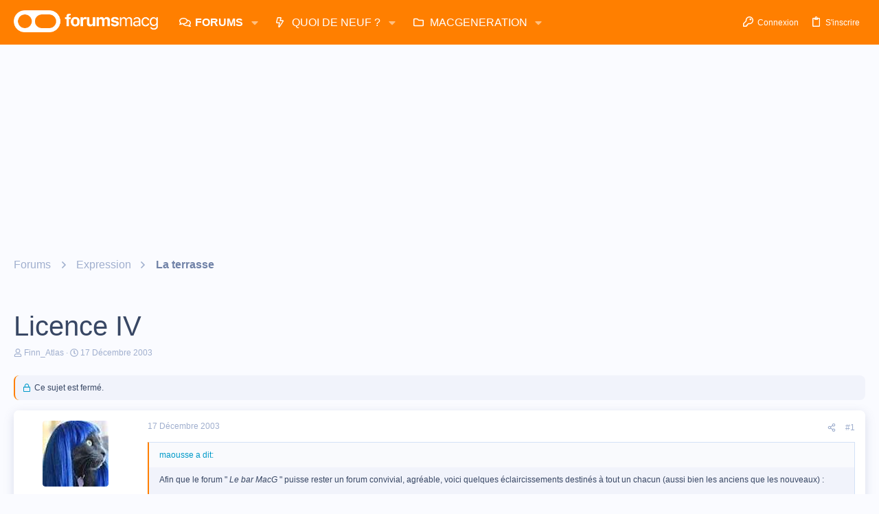

--- FILE ---
content_type: text/html; charset=utf-8
request_url: https://forums.macg.co/threads/licence-iv.53851/
body_size: 32817
content:
<!DOCTYPE html>









	



	
	





	
	


















	





















	











	

































	



























	






	




































<html id="XF" lang="fr-FR" dir="LTR"
	  data-xf="2.3"
	  style="font-size: 62.5%;"
	  data-app="public"
	  data-template="thread_view"
	  data-container-key="node-26"
	  data-content-key="thread-53851"
	  data-logged-in="false"
	  data-cookie-prefix="xf_"
	  data-csrf="1768997968,119f42d85e21568998ef3bd6564e4917"
	  class="has-no-js template-thread_view  uix_hasBottomTabs uix_page--fixed  uix_hasCrumbs uix_hasPageAction"
	  >
	<head>
		<meta charset="utf-8" />
		<title>Licence IV | Les forums de MacGeneration</title>
		<link rel="manifest" href="/webmanifest.php">
		
		<meta name="apple-mobile-web-app-title" content="Forums MacG">
		
			<link rel="apple-touch-icon" href="https://forums.macg.co/data/assets/logo/Slice2x.png">
			
		
		<meta http-equiv="X-UA-Compatible" content="IE=Edge" />
		<meta name="viewport" content="width=device-width, initial-scale=1, viewport-fit=cover">
		
		
			
				<meta name="theme-color" content="#ff7f00" />
				<meta name="msapplication-TileColor" content="#FF7F00">
			
		
		
		
			<link rel="apple-touch-icon" href="https://forums.macg.co/data/assets/logo/Slice2x.png">
		
		<meta name="apple-mobile-web-app-title" content="Forums MacG">

		
			
		<meta name="description" content="Afin que le forum &quot; Le bar MacG &quot; puisse rester un forum convivial, agréable, voici quelques éclaircissements destinés à tout un chacun (aussi bien les..." />
		<meta property="og:description" content="Afin que le forum &quot; Le bar MacG &quot; puisse rester un forum convivial, agréable, voici quelques éclaircissements destinés à tout un chacun (aussi bien les anciens que les nouveaux) :

Concernant l&#039;aspect fonctionnel du forum :   


 Tout d&#039;abord vous êtes invités à lire la charte de..." />
		<meta property="twitter:description" content="Afin que le forum &quot; Le bar MacG &quot; puisse rester un forum convivial, agréable, voici quelques éclaircissements destinés à tout un chacun (aussi bien les anciens que les nouveaux) :

Concernant..." />
	
		
			<meta property="og:url" content="https://forums.macg.co/threads/licence-iv.53851/" />
		
			<link rel="canonical" href="https://forums.macg.co/threads/licence-iv.53851/" />
		

		
			
	
	
	<meta property="og:site_name" content="Les forums de MacGeneration" />


		
		
			
	
	
	<meta property="og:type" content="website" />


		
		
			
	
	
	
		<meta property="og:title" content="Licence IV" />
		<meta property="twitter:title" content="Licence IV" />
	


		
		
		
		

		
	
	
	
	
	
		
	
	
	
	
	<link rel="stylesheet" href="/css.php?css=public%3Anormalize.css%2Cpublic%3Afa.css%2Cpublic%3Anormalize.css%2Cpublic%3Afa.css%2Cpublic%3Acore.less%2Cpublic%3Aapp.less&amp;s=43&amp;l=2&amp;d=1768260171&amp;k=233835fe5798934dbdc31f4518d9726103ee56d6" />
	
	

	
	
	
		
	

	<link rel="stylesheet" href="/css.php?css=public%3Abb_code.less%2Cpublic%3Aio.less%2Cpublic%3Alightbox.less%2Cpublic%3Amessage.less%2Cpublic%3Ashare_controls.less%2Cpublic%3Asiropu_ads_manager_ad.less%2Cpublic%3Astructured_list.less%2Cpublic%3Ath_uix_threadStarterPost.less%2Cpublic%3Auix.less%2Cpublic%3Auix_extendedFooter.less%2Cpublic%3Auix_socialMedia.less%2Cpublic%3Aextra.less&amp;s=43&amp;l=2&amp;d=1768260171&amp;k=a43971a78661c8d93a6ca15e61caf54bc98c5e47" />

	
	
		<script data-cfasync="false" src="/js/xf/preamble.min.js?_v=1e7bf7f9"></script>
	
	
	<script data-cfasync="false" src="/js/vendor/vendor-compiled.js?_v=1e7bf7f9" defer></script>
	<script data-cfasync="false" src="/js/xf/core-compiled.js?_v=1e7bf7f9" defer></script>

	<script>
	XF.samViewCountMethod = "view";
	XF.samServerTime = 1768997968;
	XF.samItem = ".samItem";
	XF.samCodeUnit = ".samCodeUnit";
	XF.samBannerUnit = ".samBannerUnit";
</script>


<script>
	window.addEventListener('DOMContentLoaded', () => {
		var bkp = document.querySelectorAll('div[data-ba]');
		if (bkp) {
			bkp.forEach(item => {
				var ad = item;
				if (ad.querySelector('ins.adsbygoogle').style.display == 'none') {
					 XF.ajax('GET', XF.canonicalizeUrl('index.php?sam-item/' + ad.dataset.ba + '/get-backup'), {}, data => {
						 if (data.backup) {
							 ad.html(data.backup);
						 }
					 }, { skipDefault: true, global: false});
				}
			});
		}
		const advHere = document.querySelectorAll('.samAdvertiseHereLink');
		if (advHere) {
			advHere.forEach(item => {
				var unit = item.parentNode;
				if (unit.classList.contains('samCustomSize')) {
					unit.style.marginBottom = 20;
				}
			});
		}
		const ff = document.querySelectorAll('div[data-position="footer_fixed"] > div[data-cv="true"]');
		if (ff) {
			ff.forEach(item => {
				XF.trigger(item, 'adView');
			});
		}
	});
</script>
	
	

		
			
		

		
	


	
	<script data-cfasync="false">
		XF.ready(() =>
		{
			XF.extendObject(true, XF.config, {
				// 
				userId: 0,
				enablePush: true,
				pushAppServerKey: 'BM0FyLuyqvP6BHbhFH7ZuWH5VKwYxG4Ajjjo8I6ZVXYgRuV/tZFoLtrcJ0j9SjfIlVMvkrlPEcNdeZUJjrOyVvY=',
				url: {
					fullBase: 'https://forums.macg.co/',
					basePath: '/',
					css: '/css.php?css=__SENTINEL__&s=43&l=2&d=1768260171',
					js: '/js/__SENTINEL__?_v=1e7bf7f9',
					icon: '/data/local/icons/__VARIANT__.svg?v=1768260171#__NAME__',
					iconInline: '/styles/fa/__VARIANT__/__NAME__.svg?v=5.15.3',
					keepAlive: '/login/keep-alive'
				},
				cookie: {
					path: '/',
					domain: '',
					prefix: 'xf_',
					secure: true,
					consentMode: 'disabled',
					consented: ["optional","_third_party"]
				},
				cacheKey: 'f3ed7234243583f554e27d349fe769c5',
				csrf: '1768997968,119f42d85e21568998ef3bd6564e4917',
				js: {"\/js\/xf\/lightbox-compiled.js?_v=1e7bf7f9":true,"\/js\/siropu\/am\/core.min.js?_v=1e7bf7f9":true,"\/js\/themehouse\/io\/ripple.min.js?_v=1e7bf7f9":true,"\/js\/themehouse\/global\/20210125.min.js?_v=1e7bf7f9":true,"\/js\/themehouse\/io\/index.min.js?_v=1e7bf7f9":true,"\/js\/themehouse\/io\/vendor\/hover-intent\/hoverintent.min.js?_v=1e7bf7f9":true},
				fullJs: false,
				css: {"public:bb_code.less":true,"public:io.less":true,"public:lightbox.less":true,"public:message.less":true,"public:share_controls.less":true,"public:siropu_ads_manager_ad.less":true,"public:structured_list.less":true,"public:th_uix_threadStarterPost.less":true,"public:uix.less":true,"public:uix_extendedFooter.less":true,"public:uix_socialMedia.less":true,"public:extra.less":true},
				time: {
					now: 1768997968,
					today: 1768950000,
					todayDow: 3,
					tomorrow: 1769036400,
					yesterday: 1768863600,
					week: 1768431600,
					month: 1767222000,
					year: 1767222000
				},
				style: {
					light: '',
					dark: '',
					defaultColorScheme: 'light'
				},
				borderSizeFeature: '2px',
				fontAwesomeWeight: 'r',
				enableRtnProtect: true,
				
				enableFormSubmitSticky: true,
				imageOptimization: 'optimize',
				imageOptimizationQuality: 0.85,
				uploadMaxFilesize: 104857600,
				uploadMaxWidth: 1000,
				uploadMaxHeight: 1000,
				allowedVideoExtensions: ["m4v","mov","mp4","mp4v","mpeg","mpg","ogv","webm"],
				allowedAudioExtensions: ["mp3","opus","ogg","wav"],
				shortcodeToEmoji: true,
				visitorCounts: {
					conversations_unread: '0',
					alerts_unviewed: '0',
					total_unread: '0',
					title_count: true,
					icon_indicator: true
				},
				jsMt: {"xf\/action.js":"b1d7a6ae","xf\/embed.js":"711b4c36","xf\/form.js":"37adc973","xf\/structure.js":"b1d7a6ae","xf\/tooltip.js":"37adc973"},
				jsState: {},
				publicMetadataLogoUrl: '',
				publicPushBadgeUrl: 'https://forums.macg.co/styles/default/xenforo/bell.png'
			})

			XF.extendObject(XF.phrases, {
				// 
				date_x_at_time_y:     "{date}, à {time}",
				day_x_at_time_y:      "{day} à {time}",
				yesterday_at_x:       "Hier à {time}",
				x_minutes_ago:        "il y a {minutes} minutes",
				one_minute_ago:       "il y a 1 minute",
				a_moment_ago:         "Il y a un instant",
				today_at_x:           "Aujourd\'hui à {time}",
				in_a_moment:          "In a moment",
				in_a_minute:          "In a minute",
				in_x_minutes:         "In {minutes} minutes",
				later_today_at_x:     "Later today at {time}",
				tomorrow_at_x:        "Tomorrow at {time}",
				short_date_x_minutes: "{minutes}m",
				short_date_x_hours:   "{hours}h",
				short_date_x_days:    "{days}d",

				day0: "Dimanche",
				day1: "Lundi",
				day2: "Mardi",
				day3: "Mercredi",
				day4: "Jeudi",
				day5: "Vendredi",
				day6: "Samedi",

				dayShort0: "Dim",
				dayShort1: "Lun",
				dayShort2: "Mar",
				dayShort3: "Mer",
				dayShort4: "Jeu",
				dayShort5: "Ven",
				dayShort6: "Sam",

				month0: "Janvier",
				month1: "Février",
				month2: "Mars",
				month3: "Avril",
				month4: "Mai",
				month5: "Juin",
				month6: "Juillet",
				month7: "Août",
				month8: "Septembre",
				month9: "Octobre",
				month10: "Novembre",
				month11: "Décembre",

				active_user_changed_reload_page: "The active user has changed. Reload the page for the latest version.",
				server_did_not_respond_in_time_try_again: "Le serveur n\'a pas répondu à temps. S\'il vous  plaît, essayez de nouveau.",
				oops_we_ran_into_some_problems: "Oups ! Nous avons un problème.",
				oops_we_ran_into_some_problems_more_details_console: "Oops! We ran into some problems. Please try again later. More error details may be in the browser console.",
				file_too_large_to_upload: "The file is too large to be uploaded.",
				uploaded_file_is_too_large_for_server_to_process: "Le fichier transféré est trop volumineux pour le traitement du serveur.",
				files_being_uploaded_are_you_sure: "Files are still being uploaded. Are you sure you want to submit this form?",
				attach: "Joindre un fichier",
				rich_text_box: "Rich text box",
				close: "Fermer",
				link_copied_to_clipboard: "Link copied to clipboard.",
				text_copied_to_clipboard: "Text copied to clipboard.",
				loading: "Chargement…",
				you_have_exceeded_maximum_number_of_selectable_items: "You have exceeded the maximum number of selectable items.",

				processing: "En cours de traitement",
				'processing...': "En cours de traitement…",

				showing_x_of_y_items: "{count} articles affichés sur un total de {total}",
				showing_all_items: "Showing all items",
				no_items_to_display: "No items to display",

				number_button_up: "Increase",
				number_button_down: "Decrease",

				push_enable_notification_title: "Push notifications enabled successfully at Les forums de MacGeneration",
				push_enable_notification_body: "Thank you for enabling push notifications!",

				pull_down_to_refresh: "Pull down to refresh",
				release_to_refresh: "Release to refresh",
				refreshing: "Refreshing…"
			})
		})
	</script>
	
	<script data-cfasync="false" src="/js/xf/lightbox-compiled.js?_v=1e7bf7f9" defer></script>
<script data-cfasync="false" src="/js/siropu/am/core.min.js?_v=1e7bf7f9" defer></script>
<script data-cfasync="false" src="/js/themehouse/io/ripple.min.js?_v=1e7bf7f9" defer></script>
<script data-cfasync="false" src="/js/themehouse/global/20210125.min.js?_v=1e7bf7f9" defer></script>
<script data-cfasync="false" src="/js/themehouse/io/index.min.js?_v=1e7bf7f9" defer></script>
<script data-cfasync="false" src="/js/themehouse/io/vendor/hover-intent/hoverintent.min.js?_v=1e7bf7f9" defer></script>
<script data-cfasync="false">
XF.ready(() =>
{

	// detect android device. Added to fix the dark pixel bug https://github.com/Audentio/xf2theme-issues/issues/1055

	var ua = navigator.userAgent.toLowerCase();
	var isAndroid = ua.indexOf("android") > -1; //&& ua.indexOf("mobile");

	if(isAndroid) {
	document.querySelector("html").classList.add("device--isAndroid");
	}	

})
</script>
<script data-cfasync="false">
XF.ready(() =>
{

			var threadSelector = document.querySelector('.structItem--thread') !== null;
			
			if (threadSelector) {
				document.querySelector('.structItem--thread').addEventListener('click', (e) => {
					var target = e.target;
					var skip = ['a', 'i', 'input', 'label'];
					if (target && skip.indexOf(target.tagName.toLowerCase()) === -1) {
						var href = this.querySelector('.structItem-title').getAttribute('uix-href');
						if (e.metaKey || e.cmdKey) {
							e.preventDefault();
							window.open(href, '_blank');
						} else {
							window.location = href;
						}
					}
				});
			}
	
})
</script>
<script data-cfasync="false">
XF.ready(() =>
{

		
			var sidebar = document.querySelector('.p-body-sidebar');
			var backdrop = document.querySelector('.p-body-sidebar [data-ocm-class="offCanvasMenu-backdrop"]');
		
			var hasSidebar = document.querySelector('.p-body-sidebar') !== null;
			var hasBackdrop = document.querySelector('.p-body-sidebar [data-ocm-class="offCanvasMenu-backdrop"]') !== null;
			var sidebarTrigger = document.querySelector('.uix_sidebarCanvasTrigger') !== null;
			var sidebarInner = document.querySelector('.uix_sidebarCanvasTrigger') !== null;
			
			if (sidebarTrigger) {
				document.querySelector('.uix_sidebarCanvasTrigger').addEventListener("click", (e) => {
					e.preventDefault();

					sidebar.style.display = "block";;
					window.setTimeout(function() {
						sidebar.classList.add('offCanvasMenu');
						sidebar.classList.add('offCanvasMenu--blocks');
						sidebar.classList.add('is-active');
						sidebar.classList.add('is-transitioning');
						document.querySelector('body').classList.add('sideNav--open');
					}, 50);
		
					if (hasSidebar) {
						window.setTimeout(function() {
							sidebar.classList.remove('is-transitioning');
						}, 250);
					}
		
					if (sidebarInner) {
						document.querySelector('.uix_sidebarInner').classList.add('offCanvasMenu-content');
						backdrop.classList.add('offCanvasMenu-backdrop');
						document.querySelector('body').classList.add('is-modalOpen');
					}
				})
			}
			if (hasBackdrop) {
				backdrop.addEventListener("click", (e) => {
					sidebar.classList.add('is-transitioning');
					sidebar.classList.remove('is-active');

					window.setTimeout(function() {
						sidebar.classList.remove('offCanvasMenu');
						sidebar.classList.remove('offCanvasMenu--blocks');
						sidebar.classList.remove('is-transitioning');
						document.querySelector('.uix_sidebarInner').classList.remove('offCanvasMenu-content');
						backdrop.classList.remove('offCanvasMenu-backdrop');
						document.querySelector('body').classList.remove('is-modalOpen');
						sidebar.style.display="";
					}, 250);
				});
			}
		
	
})
</script>
<script data-cfasync="false">
XF.ready(() =>
{

	/****** OFF CANVAS ******/

    var panels = {
        navigation: {
            position: 1,
        },
        account: {
            position: 2,
        },
        inbox: {
            position: 3,
        },
        alerts: {
            position: 4,
        },
    };

    var tabsContainer = document.querySelector(".sidePanel__tabs");

    var activeTab = "navigation";

    var activeTabPosition = panels[activeTab].position;

    function generateDirections() {
        var tabPanels = document.querySelectorAll(".sidePanel__tabPanel");
        tabPanels.forEach(function (tabPanel) {
            var tabPosition = tabPanel.getAttribute("data-content");
            var activeTabPosition = panels[activeTab].position;

            if (tabPosition != activeTab) {
                if (panels[tabPosition].position < activeTabPosition) {
                    tabPanel.classList.add("is-left");
                }

                if (panels[tabPosition].position > activeTabPosition) {
                    tabPanel.classList.add("is-right");
                }
            }
        });
    }

    generateDirections();

	if (tabsContainer) {
		var sidePanelTabs = tabsContainer.querySelectorAll(".sidePanel__tab");
	}
	
	if (sidePanelTabs && sidePanelTabs.length > 0) {
		sidePanelTabs.forEach(function (tab) {
			tab.addEventListener("click", function () {
				sidePanelTabs.forEach(function (tab) {
					tab.classList.remove("sidePanel__tab--active");
				});
				this.classList.add("sidePanel__tab--active");

				activeTab = this.getAttribute("data-attr");

				var tabPanels = document.querySelectorAll(".sidePanel__tabPanel");
				tabPanels.forEach(function (tabPanel) {
					tabPanel.classList.remove("is-active");
				});

				var activeTabPanel = document.querySelector(
					'.sidePanel__tabPanel[data-content="' + activeTab + '"]'
				);
				activeTabPanel.classList.add("is-active");

				var tabPanels = document.querySelectorAll(".sidePanel__tabPanel");
				tabPanels.forEach(function (tabPanel) {
					tabPanel.classList.remove("is-left", "is-right");
				});

				generateDirections();
			});
		});
	}
	
})
</script>
<script data-cfasync="false">
XF.ready(() =>
{


	/******** extra info post toggle ***********/
	
    XF.thThreadsUserExtraTrigger = {
        eventNameSpace: 'XFthThreadsUserExtraTrigger',

        init: function(e) {},

        click: function(e) {
            var target = e.target;
            var parent = target.closest('.message-user');
            var triggerContainer = target.parentElement.closest('.thThreads__userExtra--toggle');
            var container = triggerContainer.previousElementSibling;
            var child = container.querySelector('.message-userExtras');
            var eleHeight = child.offsetHeight;

            if (parent.classList.contains('userExtra--expand')) {
                container.style.height = eleHeight + 'px';
                parent.classList.toggle('userExtra--expand');
                setTimeout(function() {
                    container.style.height = '0';
                    setTimeout(function() {
                        container.style.height = '';
                    }, 200);
                }, 17);
            } else {
                container.style.height = eleHeight + 'px';
                setTimeout(function() {
                    parent.classList.toggle('userExtra--expand');
                    container.style.height = '';
                }, 200);
            }
        }
    };

    document.body.addEventListener('click', function(event) {
        var target = event.target;
        if (target.matches('.thThreads__userExtra--trigger')) {
            XF.thThreadsUserExtraTrigger.click(event);
        }
    });
	
	
})
</script>
<script data-cfasync="false">
XF.ready(() =>
{


	/******** Backstretch images ***********/

		


})
</script>
<script data-cfasync="false">
XF.ready(() =>
{


	// sidenav canvas blur fix

    document.querySelectorAll('.p-body-sideNavTrigger .button').forEach(function (button) {
        button.addEventListener('click', function () {
            document.body.classList.add('sideNav--open');
        });
    });

    document.querySelectorAll("[data-ocm-class='offCanvasMenu-backdrop']").forEach(function (backdrop) {
        backdrop.addEventListener('click', function () {
            document.body.classList.remove('sideNav--open');
        });
    });

    document.addEventListener('editor:start', function (event) {
        if (typeof event !== 'undefined' && typeof event.target !== 'undefined') {
            var ele = event.target;
            if (event?.target) {
				var ele = event.target;
				if (!ele.classList==undefined) {
					if (ele.classList.contains('js-editor')) {
						var wrapper = ele.closest('.message-editorWrapper');
						if (wrapper) {
							setTimeout(function () {
								var innerEle = wrapper.querySelector('.fr-element');
								if (innerEle) {
									innerEle.addEventListener('focus', function (e) {
										document.documentElement.classList.add('uix_editor--focused');
									});
									innerEle.addEventListener('blur', function (e) {
										document.documentElement.classList.remove('uix_editor--focused');
									});
								}
							}, 0);
						}
					}
				}
			}
        }
    });

})
</script>
<script data-cfasync="false">
XF.ready(() =>
{

	// off canvas menu closer keyboard shortcut
    document.body.addEventListener('keyup', function (e) {
        switch (e.key) {
            case 'Escape':
                var offCanvasMenu = document.querySelector('.offCanvasMenu.is-active');
                if (offCanvasMenu) {
                    var backdrop = offCanvasMenu.querySelector('.offCanvasMenu-backdrop');
                    if (backdrop) {
                        backdrop.click();
                    }
                }
                return;
        }
    });
	
})
</script>
<script data-cfasync="false">
XF.ready(() =>
{

    let uixMegaHovered = false;
    const navEls = document.querySelectorAll('.uix-navEl--hasMegaMenu');
    const pNav = document.querySelector('.p-nav');
    let menu;

    function handleMouseOver() {
        if (uixMegaHovered) {
            menu = this.getAttribute('data-nav-id');
            pNav.classList.add('uix_showMegaMenu');

            document.querySelectorAll('.uix_megaMenu__content').forEach(function (content) {
                content.classList.remove('uix_megaMenu__content--active');
            });

            document
                .querySelector('.uix_megaMenu__content--' + menu)
                .classList.add('uix_megaMenu__content--active');
        }
    }

    function handleMouseEnter() {
        uixMegaHovered = true;
    }

    function handleMouseLeave() {
        pNav.classList.remove('uix_showMegaMenu');
        uixMegaHovered = false;
    }

    navEls.forEach(function (navEl) {
        navEl.addEventListener('mouseover', handleMouseOver);
    });

    pNav.addEventListener('mouseenter', handleMouseEnter);
    pNav.addEventListener('mouseleave', handleMouseLeave);
	
})
</script>
<script data-cfasync="false">
XF.ready(() =>
{

/******** signature collapse toggle ***********/
  setTimeout(function() {
    var maxHeight = 100;

    var signatures = document.querySelectorAll('.message-signature');

    signatures.forEach(function(signature) {
      var wrapper = signature.querySelector('.bbWrapper');
      if (wrapper) {
        var height = wrapper.clientHeight;
        if (height > maxHeight) {
          signature.classList.add('message-signature--expandable');
        }
      }
    });

    /*** expand function ***/
    function expand(container, canClose) {
      var inner = container.querySelector('.bbWrapper');
      var eleHeight = inner ? inner.clientHeight : 0;
      var isExpanded = container.classList.contains('message-signature--expanded');

      if (isExpanded) {
        if (canClose) {
          container.style.height = eleHeight + 'px';
          container.classList.remove('message-signature--expanded');
          setTimeout(function() {
            container.style.height = maxHeight + 'px';
            setTimeout(function() {
              container.style.height = '';
            }, 200);
          }, 17);
        }
      } else {
        container.style.height = eleHeight + 'px';
        setTimeout(function() {
          container.classList.add('message-signature--expanded');
          container.style.height = '';
        }, 200);
      }
    }

    var hash = window.location.hash;
    if (hash && hash.indexOf('#') === 0) {
      var replacedHash = hash.replace('#', '');
      var ele = document.getElementById(replacedHash);
      if (ele) {
        ele.scrollIntoView();
      }
    }

    /*** handle hover ***/
    

    /*** handle click ***/
    var signatureExpandButtons = document.querySelectorAll('.uix_signatureExpand');

    signatureExpandButtons.forEach(function(button) {
      button.addEventListener('click', function() {
        var container = button.closest('.message-signature');
        expand(container, true);
      });
    });
  }, 0);
		
})
</script>
<script data-cfasync="false">
XF.ready(() =>
{

			setTimeout(function() {
				var doc = document.querySelector('html');
				editor = XF.getEditorInContainer(doc);
				if (!!editor && !!editor.ed) {
					editor.ed.events.on('focus', function() {
						if (document.querySelector('.uix_fabBar')) {
							var fabBar = document.querySelector('.uix_fabBar');
							fabBar.style.display = 'none';
						}
						
					});
					editor.ed.events.on('blur', function() {
						if (document.querySelector('.uix_fabBar')) {
							var fabBar = document.querySelector('.uix_fabBar');
							fabBar.style.display = '';
						}
					});
				}
			}, 100);
	
})
</script>
<script data-cfasync="false">
XF.ready(() =>
{

document.addEventListener('ajax:complete', function(e) {
		
	if (typeof e.detail == 'undefined') {
		return;
		}
    var xhr = e.detail[0];
    var status = e.detail[1];

    var data = xhr.responseJSON;
    if (!data) {
        return;
    }
    if (data.visitor) {
        var totalUnreadBadge = document.querySelector('.js-uix_badge--totalUnread');
        if (totalUnreadBadge) {
            totalUnreadBadge.dataset.badge = data.visitor.total_unread;
        }
    }
});
	
})
</script>

	
	

	



<script src="/js/themehouse/io/defer.min.js?_v=1e7bf7f9" defer></script>


	
<script src="/js/themehouse/io/deferFab.min.js?_v=1e7bf7f9" defer></script>


	
<script src="/js/themehouse/io/deferNodesCollapse.min.js?_v=1e7bf7f9" defer></script>


	
<script src="/js/themehouse/io/deferWidthToggle.min.js?_v=1e7bf7f9" defer></script>





	



	



	
	
	
	

	

	

	
		
	



	

	

	
	
	
	


		
			<link rel="icon" type="image/png" href="https://forums.macg.co/styles/orange/basic/publicFaviconUrl.png" sizes="32x32" />
		
		
		

		

		

	 <script>(function(){/*

 Copyright The Closure Library Authors.
 SPDX-License-Identifier: Apache-2.0
*/
'use strict';var g=function(a){var b=0;return function(){return b<a.length?{done:!1,value:a[b++]}:{done:!0}}},l=this||self,m=/^[\w+/_-]+[=]{0,2}$/,p=null,q=function(){},r=function(a){var b=typeof a;if("object"==b)if(a){if(a instanceof Array)return"array";if(a instanceof Object)return b;var c=Object.prototype.toString.call(a);if("[object Window]"==c)return"object";if("[object Array]"==c||"number"==typeof a.length&&"undefined"!=typeof a.splice&&"undefined"!=typeof a.propertyIsEnumerable&&!a.propertyIsEnumerable("splice"))return"array";
if("[object Function]"==c||"undefined"!=typeof a.call&&"undefined"!=typeof a.propertyIsEnumerable&&!a.propertyIsEnumerable("call"))return"function"}else return"null";else if("function"==b&&"undefined"==typeof a.call)return"object";return b},u=function(a,b){function c(){}c.prototype=b.prototype;a.prototype=new c;a.prototype.constructor=a};var v=function(a,b){Object.defineProperty(l,a,{configurable:!1,get:function(){return b},set:q})};var y=function(a,b){this.b=a===w&&b||"";this.a=x},x={},w={};var aa=function(a,b){a.src=b instanceof y&&b.constructor===y&&b.a===x?b.b:"type_error:TrustedResourceUrl";if(null===p)b:{b=l.document;if((b=b.querySelector&&b.querySelector("script[nonce]"))&&(b=b.nonce||b.getAttribute("nonce"))&&m.test(b)){p=b;break b}p=""}b=p;b&&a.setAttribute("nonce",b)};var z=function(){return Math.floor(2147483648*Math.random()).toString(36)+Math.abs(Math.floor(2147483648*Math.random())^+new Date).toString(36)};var A=function(a,b){b=String(b);"application/xhtml+xml"===a.contentType&&(b=b.toLowerCase());return a.createElement(b)},B=function(a){this.a=a||l.document||document};B.prototype.appendChild=function(a,b){a.appendChild(b)};var C=function(a,b,c,d,e,f){try{var k=a.a,h=A(a.a,"SCRIPT");h.async=!0;aa(h,b);k.head.appendChild(h);h.addEventListener("load",function(){e();d&&k.head.removeChild(h)});h.addEventListener("error",function(){0<c?C(a,b,c-1,d,e,f):(d&&k.head.removeChild(h),f())})}catch(n){f()}};var ba=l.atob("aHR0cHM6Ly93d3cuZ3N0YXRpYy5jb20vaW1hZ2VzL2ljb25zL21hdGVyaWFsL3N5c3RlbS8xeC93YXJuaW5nX2FtYmVyXzI0ZHAucG5n"),ca=l.atob("WW91IGFyZSBzZWVpbmcgdGhpcyBtZXNzYWdlIGJlY2F1c2UgYWQgb3Igc2NyaXB0IGJsb2NraW5nIHNvZnR3YXJlIGlzIGludGVyZmVyaW5nIHdpdGggdGhpcyBwYWdlLg=="),da=l.atob("RGlzYWJsZSBhbnkgYWQgb3Igc2NyaXB0IGJsb2NraW5nIHNvZnR3YXJlLCB0aGVuIHJlbG9hZCB0aGlzIHBhZ2Uu"),ea=function(a,b,c){this.b=a;this.f=new B(this.b);this.a=null;this.c=[];this.g=!1;this.i=b;this.h=c},F=function(a){if(a.b.body&&!a.g){var b=
function(){D(a);l.setTimeout(function(){return E(a,3)},50)};C(a.f,a.i,2,!0,function(){l[a.h]||b()},b);a.g=!0}},D=function(a){for(var b=G(1,5),c=0;c<b;c++){var d=H(a);a.b.body.appendChild(d);a.c.push(d)}b=H(a);b.style.bottom="0";b.style.left="0";b.style.position="fixed";b.style.width=G(100,110).toString()+"%";b.style.zIndex=G(2147483544,2147483644).toString();b.style["background-color"]=I(249,259,242,252,219,229);b.style["box-shadow"]="0 0 12px #888";b.style.color=I(0,10,0,10,0,10);b.style.display=
"flex";b.style["justify-content"]="center";b.style["font-family"]="Roboto, Arial";c=H(a);c.style.width=G(80,85).toString()+"%";c.style.maxWidth=G(750,775).toString()+"px";c.style.margin="24px";c.style.display="flex";c.style["align-items"]="flex-start";c.style["justify-content"]="center";d=A(a.f.a,"IMG");d.className=z();d.src=ba;d.style.height="24px";d.style.width="24px";d.style["padding-right"]="16px";var e=H(a),f=H(a);f.style["font-weight"]="bold";f.textContent=ca;var k=H(a);k.textContent=da;J(a,
e,f);J(a,e,k);J(a,c,d);J(a,c,e);J(a,b,c);a.a=b;a.b.body.appendChild(a.a);b=G(1,5);for(c=0;c<b;c++)d=H(a),a.b.body.appendChild(d),a.c.push(d)},J=function(a,b,c){for(var d=G(1,5),e=0;e<d;e++){var f=H(a);b.appendChild(f)}b.appendChild(c);c=G(1,5);for(d=0;d<c;d++)e=H(a),b.appendChild(e)},G=function(a,b){return Math.floor(a+Math.random()*(b-a))},I=function(a,b,c,d,e,f){return"rgb("+G(Math.max(a,0),Math.min(b,255)).toString()+","+G(Math.max(c,0),Math.min(d,255)).toString()+","+G(Math.max(e,0),Math.min(f,
255)).toString()+")"},H=function(a){a=A(a.f.a,"DIV");a.className=z();return a},E=function(a,b){0>=b||null!=a.a&&0!=a.a.offsetHeight&&0!=a.a.offsetWidth||(fa(a),D(a),l.setTimeout(function(){return E(a,b-1)},50))},fa=function(a){var b=a.c;var c="undefined"!=typeof Symbol&&Symbol.iterator&&b[Symbol.iterator];b=c?c.call(b):{next:g(b)};for(c=b.next();!c.done;c=b.next())(c=c.value)&&c.parentNode&&c.parentNode.removeChild(c);a.c=[];(b=a.a)&&b.parentNode&&b.parentNode.removeChild(b);a.a=null};var ia=function(a,b,c,d,e){var f=ha(c),k=function(n){n.appendChild(f);l.setTimeout(function(){f?(0!==f.offsetHeight&&0!==f.offsetWidth?b():a(),f.parentNode&&f.parentNode.removeChild(f)):a()},d)},h=function(n){document.body?k(document.body):0<n?l.setTimeout(function(){h(n-1)},e):b()};h(3)},ha=function(a){var b=document.createElement("div");b.className=a;b.style.width="1px";b.style.height="1px";b.style.position="absolute";b.style.left="-10000px";b.style.top="-10000px";b.style.zIndex="-10000";return b};var K={},L=null;var M=function(){},N="function"==typeof Uint8Array,O=function(a,b){a.b=null;b||(b=[]);a.j=void 0;a.f=-1;a.a=b;a:{if(b=a.a.length){--b;var c=a.a[b];if(!(null===c||"object"!=typeof c||Array.isArray(c)||N&&c instanceof Uint8Array)){a.g=b-a.f;a.c=c;break a}}a.g=Number.MAX_VALUE}a.i={}},P=[],Q=function(a,b){if(b<a.g){b+=a.f;var c=a.a[b];return c===P?a.a[b]=[]:c}if(a.c)return c=a.c[b],c===P?a.c[b]=[]:c},R=function(a,b,c){a.b||(a.b={});if(!a.b[c]){var d=Q(a,c);d&&(a.b[c]=new b(d))}return a.b[c]};
M.prototype.h=N?function(){var a=Uint8Array.prototype.toJSON;Uint8Array.prototype.toJSON=function(){var b;void 0===b&&(b=0);if(!L){L={};for(var c="ABCDEFGHIJKLMNOPQRSTUVWXYZabcdefghijklmnopqrstuvwxyz0123456789".split(""),d=["+/=","+/","-_=","-_.","-_"],e=0;5>e;e++){var f=c.concat(d[e].split(""));K[e]=f;for(var k=0;k<f.length;k++){var h=f[k];void 0===L[h]&&(L[h]=k)}}}b=K[b];c=[];for(d=0;d<this.length;d+=3){var n=this[d],t=(e=d+1<this.length)?this[d+1]:0;h=(f=d+2<this.length)?this[d+2]:0;k=n>>2;n=(n&
3)<<4|t>>4;t=(t&15)<<2|h>>6;h&=63;f||(h=64,e||(t=64));c.push(b[k],b[n],b[t]||"",b[h]||"")}return c.join("")};try{return JSON.stringify(this.a&&this.a,S)}finally{Uint8Array.prototype.toJSON=a}}:function(){return JSON.stringify(this.a&&this.a,S)};var S=function(a,b){return"number"!==typeof b||!isNaN(b)&&Infinity!==b&&-Infinity!==b?b:String(b)};M.prototype.toString=function(){return this.a.toString()};var T=function(a){O(this,a)};u(T,M);var U=function(a){O(this,a)};u(U,M);var ja=function(a,b){this.c=new B(a);var c=R(b,T,5);c=new y(w,Q(c,4)||"");this.b=new ea(a,c,Q(b,4));this.a=b},ka=function(a,b,c,d){b=new T(b?JSON.parse(b):null);b=new y(w,Q(b,4)||"");C(a.c,b,3,!1,c,function(){ia(function(){F(a.b);d(!1)},function(){d(!0)},Q(a.a,2),Q(a.a,3),Q(a.a,1))})};var la=function(a,b){V(a,"internal_api_load_with_sb",function(c,d,e){ka(b,c,d,e)});V(a,"internal_api_sb",function(){F(b.b)})},V=function(a,b,c){a=l.btoa(a+b);v(a,c)},W=function(a,b,c){for(var d=[],e=2;e<arguments.length;++e)d[e-2]=arguments[e];e=l.btoa(a+b);e=l[e];if("function"==r(e))e.apply(null,d);else throw Error("API not exported.");};var X=function(a){O(this,a)};u(X,M);var Y=function(a){this.h=window;this.a=a;this.b=Q(this.a,1);this.f=R(this.a,T,2);this.g=R(this.a,U,3);this.c=!1};Y.prototype.start=function(){ma();var a=new ja(this.h.document,this.g);la(this.b,a);na(this)};
var ma=function(){var a=function(){if(!l.frames.googlefcPresent)if(document.body){var b=document.createElement("iframe");b.style.display="none";b.style.width="0px";b.style.height="0px";b.style.border="none";b.style.zIndex="-1000";b.style.left="-1000px";b.style.top="-1000px";b.name="googlefcPresent";document.body.appendChild(b)}else l.setTimeout(a,5)};a()},na=function(a){var b=Date.now();W(a.b,"internal_api_load_with_sb",a.f.h(),function(){var c;var d=a.b,e=l[l.btoa(d+"loader_js")];if(e){e=l.atob(e);
e=parseInt(e,10);d=l.btoa(d+"loader_js").split(".");var f=l;d[0]in f||"undefined"==typeof f.execScript||f.execScript("var "+d[0]);for(;d.length&&(c=d.shift());)d.length?f[c]&&f[c]!==Object.prototype[c]?f=f[c]:f=f[c]={}:f[c]=null;c=Math.abs(b-e);c=1728E5>c?0:c}else c=-1;0!=c&&(W(a.b,"internal_api_sb"),Z(a,Q(a.a,6)))},function(c){Z(a,c?Q(a.a,4):Q(a.a,5))})},Z=function(a,b){a.c||(a.c=!0,a=new l.XMLHttpRequest,a.open("GET",b,!0),a.send())};(function(a,b){l[a]=function(c){for(var d=[],e=0;e<arguments.length;++e)d[e-0]=arguments[e];l[a]=q;b.apply(null,d)}})("__d3lUW8vwsKlB__",function(a){"function"==typeof window.atob&&(a=window.atob(a),a=new X(a?JSON.parse(a):null),(new Y(a)).start())});}).call(this);

window.__d3lUW8vwsKlB__("[base64]");</script> <script defer data-domain="forums.macg.co" src="https://stats.macg.io/js/script.outbound-links.js"></script> <script> var optidigitalQueue = optidigitalQueue || {};
        optidigitalQueue.cmd = optidigitalQueue.cmd || []; </script> <script type='text/javascript'
        id='optidigital-ad-init'
        async
        data-config='{"adUnit": "/1021716/od.forums.macg.co/article"}'
        src='//scripts.opti-digital.com/tags/?site=forums.macg'> </script> 

</head>

	<body data-template="thread_view">

	

		
			
		

		
	


	

		
			
		

		
	

		<style>
	.p-pageWrapper .p-navSticky {
		top: 0 !important;
	}

	

	
	

	
	
	
		
			
			
				
			
		
	

	

	
		
	

		
		
		.uix_mainTabBar {top: 65px !important;}
		.uix_stickyBodyElement:not(.offCanvasMenu) {
			top: 85px !important;
			min-height: calc(100vh - 85px) !important;
		}
		.uix_sidebarInner .uix_sidebar--scroller {margin-top: 85px;}
		.uix_sidebarInner {margin-top: -85px;}
		.p-body-sideNavInner .uix_sidebar--scroller {margin-top: 85px;}
		.p-body-sideNavInner {margin-top: -85px;}
		.uix_stickyCategoryStrips {top: 85px !important;}
		#XF .u-anchorTarget {
			height: 85px;
			margin-top: -85px;
		}
	
		

		
			@media (max-width: $uix_sidebarBreakpoint) {
		
				.p-sectionLinks {display: none;}

				

				.uix_mainTabBar {top: 65px !important;}
				.uix_stickyBodyElement:not(.offCanvasMenu) {
					top: 85px !important;
					min-height: calc(100vh - 85px) !important;
				}
				.uix_sidebarInner .uix_sidebar--scroller {margin-top: 85px;}
				.uix_sidebarInner {margin-top: -85px;}
				.p-body-sideNavInner .uix_sidebar--scroller {margin-top: 85px;}
				.p-body-sideNavInner {margin-top: -85px;}
				.uix_stickyCategoryStrips {top: 85px !important;}
				#XF .u-anchorTarget {
					height: 85px;
					margin-top: -85px;
				}

				
		
			}
		
	

	.uix_sidebarNav .uix_sidebar--scroller {max-height: calc(100vh - 85px);}
	
	
</style>
		<div id="jumpToTop"></div>

		

		<div class="uix_pageWrapper--fixed">
			<div class="p-pageWrapper" id="top">

				
					
	
	



					

					

					

					
					
					

					
						<div class="p-navSticky p-navSticky--all " data-top-offset-breakpoints="
						[
							{
								&quot;breakpoint&quot;: &quot;0&quot;,
								&quot;offset&quot;: &quot;0&quot;
							}
							
							
						]
					" data-xf-init="sticky-header">
							
						<nav class="p-nav">
							<div class="p-nav-inner">
								
									
									
										
									
									<button type="button" class="button button--plain p-nav-menuTrigger  badgeContainer" data-badge="0" data-xf-click="off-canvas" data-menu=".js-headerOffCanvasMenu" role="button" tabindex="0" aria-label="Menu"><span class="button-text">
										<i aria-hidden="true"></i>
									</span></button>
									
								

								
	
	<div class="p-header-logo p-header-logo--image">
		<a class="uix_logo" href="https://forums.macg.co">
			
				

	

	
		
		

		
	

	

	<picture data-variations="{&quot;default&quot;:{&quot;1&quot;:&quot;\/macg\/logo.png&quot;,&quot;2&quot;:null}}">
		
		
		

		

		<img src="/macg/logo.png"  width="210" height="33" alt="Les forums de MacGeneration"  />
	</picture>


				
		</a>
		
			<a class="uix_logoSmall" href="https://forums.macg.co">
				

	

	
		
		

		
	

	

	<picture data-variations="{&quot;default&quot;:{&quot;1&quot;:&quot;\/macg\/uix-brandmark.png&quot;,&quot;2&quot;:null}}">
		
		
		

		

		<img src="/macg/uix-brandmark.png"  width="" height="" alt="Les forums de MacGeneration"  />
	</picture>


			</a>
		
	</div>



								
									
										<div class="p-nav-scroller hScroller" data-xf-init="h-scroller" data-auto-scroll=".p-navEl.is-selected">
											<div class="hScroller-scroll">
												<ul class="p-nav-list js-offCanvasNavSource">
													
														<li>
															
	<div class="p-navEl u-ripple is-selected" data-has-children="true">
		
			
				
	
	<a href="/"
			class="p-navEl-link p-navEl-link--splitMenu "
			
			
			data-nav-id="forums"><span>Forums</span></a>

				
					<a data-xf-key="1"
					   data-xf-click="menu"
					   data-menu-pos-ref="< .p-navEl"
					   class="p-navEl-splitTrigger"
					   role="button"
					   tabindex="0"
					   aria-label="Toggle expanded"
					   aria-expanded="false"
					   aria-haspopup="true">
					</a>
				
				
			
				
					<div class="menu menu--structural" data-menu="menu" aria-hidden="true">
						<div class="menu-content">
							
								
	
	
	<a href="/whats-new/posts/"
			class="menu-linkRow u-ripple u-indentDepth0 js-offCanvasCopy "
			
			
			data-nav-id="newPosts"><span>Nouveaux sujets</span></a>

	

							
						</div>
					</div>
				
			
			
			
		
			
	
</div>

														</li>
													
														<li>
															
	<div class="p-navEl u-ripple " data-has-children="true">
		
			
				
	
	<a href="/whats-new/posts/"
			class="p-navEl-link p-navEl-link--splitMenu "
			
			
			data-nav-id="whatsNew"><span>Quoi de neuf ?</span></a>

				
					<a data-xf-key="2"
					   data-xf-click="menu"
					   data-menu-pos-ref="< .p-navEl"
					   class="p-navEl-splitTrigger"
					   role="button"
					   tabindex="0"
					   aria-label="Toggle expanded"
					   aria-expanded="false"
					   aria-haspopup="true">
					</a>
				
				
			
				
					<div class="menu menu--structural" data-menu="menu" aria-hidden="true">
						<div class="menu-content">
							
								
	
	
	<a href="/featured/"
			class="menu-linkRow u-ripple u-indentDepth0 js-offCanvasCopy "
			
			
			data-nav-id="featured"><span>Favoris</span></a>

	

							
								
	
	
	<a href="/whats-new/posts/"
			class="menu-linkRow u-ripple u-indentDepth0 js-offCanvasCopy "
			 rel="nofollow"
			
			data-nav-id="whatsNewPosts"><span>Nouveaux sujets</span></a>

	

							
								
	
	
	<a href="/whats-new/profile-posts/"
			class="menu-linkRow u-ripple u-indentDepth0 js-offCanvasCopy "
			 rel="nofollow"
			
			data-nav-id="whatsNewProfilePosts"><span>Nouveaux messages de profil</span></a>

	

							
								
	
	
	<a href="/whats-new/latest-activity"
			class="menu-linkRow u-ripple u-indentDepth0 js-offCanvasCopy "
			 rel="nofollow"
			
			data-nav-id="latestActivity"><span>Activité récente</span></a>

	

							
						</div>
					</div>
				
			
			
			
		
			
	
</div>

														</li>
													
														<li>
															
	<div class="p-navEl u-ripple " data-has-children="true">
		
			
				
	
	<a href="https://macg.co/"
			class="p-navEl-link p-navEl-link--splitMenu "
			
			
			data-nav-id="MacGeneration"><span>MacGeneration</span></a>

				
					<a data-xf-key="3"
					   data-xf-click="menu"
					   data-menu-pos-ref="< .p-navEl"
					   class="p-navEl-splitTrigger"
					   role="button"
					   tabindex="0"
					   aria-label="Toggle expanded"
					   aria-expanded="false"
					   aria-haspopup="true">
					</a>
				
				
			
				
					<div class="menu menu--structural" data-menu="menu" aria-hidden="true">
						<div class="menu-content">
							
								
	
	
	<a href="https://www.macg.co"
			class="menu-linkRow u-ripple u-indentDepth0 js-offCanvasCopy "
			
			
			data-nav-id="macg"><span>MacGeneration</span></a>

	

							
								
	
	
	<a href="https://www.igen.fr"
			class="menu-linkRow u-ripple u-indentDepth0 js-offCanvasCopy "
			
			
			data-nav-id="igen"><span>iGeneration</span></a>

	

							
								
	
	
	<a href="https://www.watchgeneration.fr"
			class="menu-linkRow u-ripple u-indentDepth0 js-offCanvasCopy "
			
			
			data-nav-id="watch"><span>WatchGeneration</span></a>

	

							
								
	
	
	<a href="https://jeveuxle.top"
			class="menu-linkRow u-ripple u-indentDepth0 js-offCanvasCopy "
			
			
			data-nav-id="jvlt"><span>Je veux le.top</span></a>

	

							
								
	
	
	<a href="https://www.ioccasion.fr"
			class="menu-linkRow u-ripple u-indentDepth0 js-offCanvasCopy "
			
			
			data-nav-id="ioccasion"><span>iOccasion</span></a>

	

							
								
	
	
	<a href="https://refurbgeneration.com"
			class="menu-linkRow u-ripple u-indentDepth0 js-offCanvasCopy "
			
			
			data-nav-id="refurb"><span>RefurbGeneration</span></a>

	

							
						</div>
					</div>
				
			
			
			
		
			
	
</div>

														</li>
													
												</ul>
											</div>
										</div>
									

									
								

								
	


								
									<div class="p-nav-opposite">
										
											
		
			
				
					<div class="p-navgroup p-account p-navgroup--guest">
						
							
								
	
		
		
	
		
			<a href="/login/" class="p-navgroup-link p-navgroup-link--textual p-navgroup-link--logIn" data-xf-click="menu" tabindex="0" aria-expanded="false" aria-haspopup="true">
				<i></i>
				<span class="p-navgroup-linkText">Connexion</span>
			</a>
			<div class="menu menu--structural menu--medium" data-menu="menu" aria-hidden="true" data-href="/login/"></div>
		
	
	
		
			<a href="/register/" class="p-navgroup-link u-ripple p-navgroup-link--textual p-navgroup-link--register" data-xf-click="overlay" data-follow-redirects="on">
				<i></i>
				<span class="p-navgroup-linkText">S'inscrire</span>
			</a>
		
	

	

							
						
					</div>
				
				
					<div class="p-navgroup p-discovery p-discovery--noSearch">
						
							
	
		
	<a href="/whats-new/"
	   class="p-navgroup-link p-navgroup-link--iconic p-navgroup-link--whatsnew"
	   title="Quoi de neuf ?">
		<i aria-hidden="true"></i>
		<span class="p-navgroup-linkText">Quoi de neuf ?</span>
	</a>

	

							
	
		
		
	
	

						
					</div>
				
				
	

			
		
	
											
	
		
	

	

										
									</div>
								
							</div>
							
						</nav>
					
							
		
			<div class="p-sectionLinks p-sectionLinks--empty"></div>
		
	
						</div>
						

					
						
						
							<header class="p-header" id="header">
								<div class="p-header-inner">
									
						
							<div class="p-header-content">
								
									
										
	
	<div class="p-header-logo p-header-logo--image">
		<a class="uix_logo" href="https://forums.macg.co">
			
				

	

	
		
		

		
	

	

	<picture data-variations="{&quot;default&quot;:{&quot;1&quot;:&quot;\/macg\/logo.png&quot;,&quot;2&quot;:null}}">
		
		
		

		

		<img src="/macg/logo.png"  width="210" height="33" alt="Les forums de MacGeneration"  />
	</picture>


				
		</a>
		
			<a class="uix_logoSmall" href="https://forums.macg.co">
				

	

	
		
		

		
	

	

	<picture data-variations="{&quot;default&quot;:{&quot;1&quot;:&quot;\/macg\/uix-brandmark.png&quot;,&quot;2&quot;:null}}">
		
		
		

		

		<img src="/macg/uix-brandmark.png"  width="" height="" alt="Les forums de MacGeneration"  />
	</picture>


			</a>
		
	</div>


									

									
								
							</div>
						
					
								</div>
							</header>
						
					
					

					
	

					
	

					
	

					
	

					
				

				
				<div class="offCanvasMenu offCanvasMenu--nav js-headerOffCanvasMenu" data-menu="menu" aria-hidden="true" data-ocm-builder="navigation">
					<div class="offCanvasMenu-backdrop" data-menu-close="true"></div>
					<div class="offCanvasMenu-content">
						
						<div class="sidePanel sidePanel--nav sidePanel--visitor">
	<div class="sidePanel__tabPanels">
		
		<div data-content="navigation" class="is-active sidePanel__tabPanel js-navigationTabPanel">
			
							<div class="offCanvasMenu-header">
								Menu
								<a class="offCanvasMenu-closer" data-menu-close="true" role="button" tabindex="0" aria-label="Fermer"></a>
							</div>
							
							<div class="js-offCanvasNavTarget"></div>
							
							
						
		</div>
		
		
		
	</div>
</div>

						
						<div class="offCanvasMenu-installBanner js-installPromptContainer" style="display: none;" data-xf-init="install-prompt">
							<div class="offCanvasMenu-installBanner-header">Install the app</div>
							<button type="button" class="button js-installPromptButton"><span class="button-text">Install</span></button>
							<template class="js-installTemplateIOS">
								<div class="js-installTemplateContent">
									<div class="overlay-title">How to install the app on iOS</div>
									<div class="block-body">
										<div class="block-row">
											<p>
												Follow along with the video below to see how to install our site as a web app on your home screen.
											</p>
											<p style="text-align: center">
												<video src="/styles/default/xenforo/add_to_home.mp4"
													width="280" height="480" autoplay loop muted playsinline></video>
											</p>
											<p>
												<small><strong>Note:</strong> This feature may not be available in some browsers.</small>
											</p>
										</div>
									</div>
								</div>
							</template>
						</div>
					</div>
				</div>

				
	


				<div class="p-body">

					

					<div class="p-body-inner ">
						
						<!--XF:EXTRA_OUTPUT-->


						
	
		
	
		

		
	

	


						
	


						
	


						
	
		
	 <div class="samCodeUnit" data-position="container_breadcrumb_top_above"> <div class="samItem" style="min-height:100px"> <div style='display:none;' class="Billboard_1"></div> <!-- Mobile_Top --><div id='optidigital-adslot-Mobile_Top' style='display:none;' class="Mobile_Top"></div> </div> </div> 

	
	
		<div class="breadcrumb ">
			<div class="pageContent">
				
					
						
							<ul class="p-breadcrumbs "
								itemscope itemtype="https://schema.org/BreadcrumbList">
								
									
		

		
		
		
			
			
	<li itemprop="itemListElement" itemscope itemtype="https://schema.org/ListItem">
		<a href="/" itemprop="item">
			
				<span itemprop="name">Forums</span>
			
		</a>
		<meta itemprop="position" content="1" />
	</li>

		

			
		
			
			
	<li itemprop="itemListElement" itemscope itemtype="https://schema.org/ListItem">
		<a href="/categories/expression.3/" itemprop="item">
			
				<span itemprop="name">Expression</span>
			
		</a>
		<meta itemprop="position" content="2" />
	</li>

		
			
			
	<li itemprop="itemListElement" itemscope itemtype="https://schema.org/ListItem">
		<a href="/forums/la-terrasse.26/" itemprop="item">
			
				<span itemprop="name">La terrasse</span>
			
		</a>
		<meta itemprop="position" content="3" />
	</li>

		
	
								
							</ul>
						
					
				
			</div>
		</div>
	

	
	

		
			
		

		
	



	


						
	


						
	<noscript class="js-jsWarning"><div class="blockMessage blockMessage--important blockMessage--iconic u-noJsOnly">JavaScript is disabled. For a better experience, please enable JavaScript in your browser before proceeding.</div></noscript>

						
	<div class="blockMessage blockMessage--important blockMessage--iconic js-browserWarning" style="display: none">Vous utilisez un navigateur non à jour ou ancien. Il ne peut pas afficher ce site ou d'autres sites correctement.<br />Vous devez le mettre à jour ou utiliser un <a href="https://www.google.com/chrome" target="_blank">navigateur alternatif</a>.</div>



						<div uix_component="MainContainer" class="uix_contentWrapper">

							
	


							
	

		
			
		

		
	



	

		
		<!-- /1021716/728_macg_forums_home -->
		<div id='div-gpt-ad-1572441135021-0' class="block block-outer-middle">
		  <script>
		    googletag.cmd.push(function() { googletag.display('div-gpt-ad-1572441135021-0'); });
		  </script>
		</div>

	


							
	

							
	

							
	

							
	


							<div class="p-body-main  ">
								
								

								
	

								<div uix_component="MainContent" class="p-body-content">
									<!-- ABOVE MAIN CONTENT -->
									
	

									
	

									
	

									
	

									
	

									<div class="p-body-pageContent">
										
	

										
	

										
	

										
	
		
	
		
			
			<div class="p-body-header">
			
				<div class="pageContent">
					
						
							<div class="uix_headerInner">
								
				<div class="test">
									
										<div class="p-title ">
											
												
													<h1 class="p-title-value">Licence IV</h1>
												
											
										</div>
									

									
										<div class="p-description">
	<ul class="listInline listInline--bullet">
		<li>
			<i class="fa--xf far fa-user "><svg xmlns="http://www.w3.org/2000/svg" role="img" ><title>Créateur du sujet</title><use href="/data/local/icons/regular.svg?v=1768260171#user"></use></svg></i>
			<span class="u-srOnly">Créateur du sujet</span>

			<a href="/members/finn_atlas.1916/" class="username  u-concealed" dir="auto" data-user-id="1916" data-xf-init="member-tooltip">Finn_Atlas</a>
		</li>
		<li>
			<i class="fa--xf far fa-clock "><svg xmlns="http://www.w3.org/2000/svg" role="img" ><title>Date de début</title><use href="/data/local/icons/regular.svg?v=1768260171#clock"></use></svg></i>
			<span class="u-srOnly">Date de début</span>

			<a href="/threads/licence-iv.53851/" class="u-concealed"><time  class="u-dt" dir="auto" datetime="2003-12-17T00:11:02+0100" data-timestamp="1071616262" data-date="17 Décembre 2003" data-time="00:11" data-short="Déc &#039;03" title="17 Décembre 2003, à 00:11">17 Décembre 2003</time></a>
		</li>
		
		
	</ul>
</div>
									
								</div>
			
							</div>
						
						
					
				</div>
			</div>
		
	

	

										
	

										














	
	
	
		
	
	
	


	
	
	
		
	
	
	


	
	
		
	
	
	


	
	



	















	

	
		
	








	

		
			
		

		
	











	

		
			
		

		
	



	

		
			
		

		
	



<div class="block block--messages" data-xf-init="" data-type="post" data-href="/inline-mod/" data-search-target="*">

	<span class="u-anchorTarget" id="posts"></span>

	
		
	
		<div class="block-outer">
			<dl class="blockStatus">
				<dt>Statut</dt>
				
					
					
						<dd class="blockStatus-message blockStatus-message--locked">
							Ce sujet est fermé.
						</dd>
					
				
			</dl>
		</div>
	

	

	<div class="block-outer"></div>

	

	
		
	<div class="block-outer js-threadStatusField"></div>

	

	<div class="block-container lbContainer"
		data-xf-init="lightbox select-to-quote"
		data-message-selector=".js-post"
		data-lb-id="thread-53851"
		data-lb-universal="1">

		<div class="block-body js-replyNewMessageContainer">
			
				


	

		
			
		

		
	



					

					
						

	
	


	

	

	

	
	<article class="message    message-threadStarterPost message--post  js-post js-inlineModContainer  "
			 data-author="Finn_Atlas"
			 data-content="post-589986"
			 id="js-post-589986"
			>

			

		<span class="u-anchorTarget" id="post-589986"></span>

		
			<div class="message-inner">
				
					<div class="message-cell message-cell--user">
						

	<section class="message-user "
			 
			 
			 >

		
		
		<div class="message-avatar ">
			<div class="message-avatar-wrapper">
				
					<a href="/members/finn_atlas.1916/" class="avatar avatar--m" data-user-id="1916" data-xf-init="member-tooltip">
			<img src="/data/avatars/m/1/1916.jpg?1208332482" srcset="/data/avatars/l/1/1916.jpg?1208332482 2x" alt="Finn_Atlas" class="avatar-u1916-m" width="96" height="96" loading="lazy" /> 
		</a>
				
				
			</div>
		</div>
		<div class="uix_messagePostBitWrapper">
			<div class="message-userDetails">
				<h4 class="message-name"><a href="/members/finn_atlas.1916/" class="username " dir="auto" data-user-id="1916" data-xf-init="member-tooltip">Finn_Atlas</a></h4>
				<h5 class="userTitle message-userTitle" dir="auto">Membre vénérable</h5>
				
				
					
						<div class="uix_originalPoster__icon" data-xf-init="tooltip" title="Original poster">
							<i class="fa--xf far fa-user-edit  mdi mdi-account-edit"><svg xmlns="http://www.w3.org/2000/svg" role="img" aria-hidden="true" ><use href="/data/local/icons/regular.svg?v=1768260171#user-edit"></use></svg></i>
						</div>
					
				
				<div class="userBanner userBanner userBanner--skyBlue message-userBanner" itemprop="jobTitle"><span class="userBanner-before"></span><strong>Club iGen</strong><span class="userBanner-after"></span></div>
				
			</div>
			
			
				
				
					
						<div class="thThreads__message-userExtras">
					
							<div class="message-userExtras">
								
									
										<dl class="pairs pairs--justified">
											
												<dt>
													<span data-xf-init="tooltip" title="Inscrit">
														<i class="fa--xf far fa-user "><svg xmlns="http://www.w3.org/2000/svg" role="img" aria-hidden="true" ><use href="/data/local/icons/regular.svg?v=1768260171#user"></use></svg></i>
													</span>
												</dt>
											
											<dd>11 Décembre 2002</dd>
										</dl>
									
									
										<dl class="pairs pairs--justified">
											
												<dt>
													<span data-xf-init="tooltip" title="Messages">
														<i class="fa--xf far fa-comments "><svg xmlns="http://www.w3.org/2000/svg" role="img" aria-hidden="true" ><use href="/data/local/icons/regular.svg?v=1768260171#comments"></use></svg></i>
													</span>
												</dt>
												
											<dd>12 117</dd>
										</dl>
									
									
									
										<dl class="pairs pairs--justified">
											
												<dt>
													<span data-xf-init="tooltip" title="Réactions">
														<i class="fa--xf far fa-thumbs-up "><svg xmlns="http://www.w3.org/2000/svg" role="img" aria-hidden="true" ><use href="/data/local/icons/regular.svg?v=1768260171#thumbs-up"></use></svg></i>
													</span>
												</dt>
												
											<dd>769</dd>
										</dl>
									
									
									
									
										<dl class="pairs pairs--justified">
											
												<dt>
													<span data-xf-init="tooltip" title="Localité">
														<i class="fa--xf far fa-map-marker "><svg xmlns="http://www.w3.org/2000/svg" role="img" aria-hidden="true" ><use href="/data/local/icons/regular.svg?v=1768260171#map-marker"></use></svg></i>
													</span>
												</dt>
											
											<dd data-xf-init="tooltip" title="DTC Marketing">
												
													<a href="/misc/location-info?location=DTC+Marketing" rel="nofollow noreferrer" target="_blank" class="u-concealed">DTC Marketing</a>
												
											</dd>
										</dl>
									
									
									
								
							</div>
						
							</div>
							<div class="thThreads__userExtra--toggle">
								<a href="javascript:;" class="thThreads__userExtra--trigger"></a>
							</div>
						
				
			
		</div>
		<span class="message-userArrow"></span>
	</section>

					</div>
				

				
					<div class="message-cell message-cell--main">
						
							<div class="message-main uix_messageContent js-quickEditTarget">

								
									

          

	<header class="message-attribution message-attribution--split">
		<ul class="message-attribution-main listInline ">
			
			<li class="u-concealed">
				<a href="/threads/licence-iv.53851/post-589986" rel="nofollow" >
					<time  class="u-dt" dir="auto" datetime="2003-12-17T00:11:02+0100" data-timestamp="1071616262" data-date="17 Décembre 2003" data-time="00:11" data-short="Déc &#039;03" title="17 Décembre 2003, à 00:11">17 Décembre 2003</time>
				</a>
			</li>
			
			
		</ul>

		<ul class="message-attribution-opposite message-attribution-opposite--list ">
			
			<li>
				<a href="/threads/licence-iv.53851/post-589986"
					class="message-attribution-gadget"
					data-xf-init="share-tooltip"
					data-href="/posts/589986/share"
					aria-label="Share"
					rel="nofollow">
					<i class="fa--xf far fa-share-alt "><svg xmlns="http://www.w3.org/2000/svg" role="img" aria-hidden="true" ><use href="/data/local/icons/regular.svg?v=1768260171#share-alt"></use></svg></i>
				</a>
			</li>
			
				<li class="u-hidden js-embedCopy">
					
	<a href="javascript:"
		data-xf-init="copy-to-clipboard"
		data-copy-text="&lt;div class=&quot;js-xf-embed&quot; data-url=&quot;https://forums.macg.co&quot; data-content=&quot;post-589986&quot;&gt;&lt;/div&gt;&lt;script defer src=&quot;https://forums.macg.co/js/xf/external_embed.js?_v=1e7bf7f9&quot;&gt;&lt;/script&gt;"
		data-success="Embed code HTML copied to clipboard."
		class="">
		<i class="fa--xf far fa-code "><svg xmlns="http://www.w3.org/2000/svg" role="img" aria-hidden="true" ><use href="/data/local/icons/regular.svg?v=1768260171#code"></use></svg></i>
	</a>

				</li>
			
			
			
				<li>
					<a href="/threads/licence-iv.53851/post-589986" rel="nofollow">
						#1
					</a>
				</li>
			
		</ul>
	</header>

								

								<div class="message-content js-messageContent">
									

										
											
	
	
	

										

										
											
	
	
	<div class="message-userContent lbContainer js-lbContainer "
		 data-lb-id="post-589986"
		 data-lb-caption-desc="Finn_Atlas &middot; 17 Décembre 2003, à 00:11">

		
			

	
		
	

		

		<article class="message-body js-selectToQuote">
			
				
			
			
			<div >
				
					
	

		
			
		

		
	

<div class="bbWrapper"><blockquote data-attributes="" data-quote="maousse" data-source=""
	class="bbCodeBlock bbCodeBlock--expandable bbCodeBlock--quote js-expandWatch">
	
		<div class="bbCodeBlock-title">
			
				maousse a dit:
			
		</div>
	
	<div class="bbCodeBlock-content">
		
		<div class="bbCodeBlock-expandContent js-expandContent ">
			Afin que le forum &quot; <i>Le bar MacG</i> &quot; puisse rester un forum convivial, agréable, voici quelques éclaircissements destinés à tout un chacun (aussi bien les anciens que les nouveaux) :<br />
<br />
<b><span style="color: blue">Concernant l&#039;aspect <i>fonctionnel</i> du forum :</span></b>   <br />
&lt;ul type=&quot;square&quot;&gt;<br />
<br />
 [*]Tout d&#039;abord vous êtes invités à lire <b><a href="https://forums.macg.co/ubbthreads/newuser.php?Cat=" class="link link--internal" data-proxy-href="/proxy.php?link=http%3A%2F%2Fforums.macg.co%2Fubbthreads%2Fnewuser.php%3FCat%3D&amp;hash=a03d718675a15b8815acf77ccb5f57e3"><span style="color: red">la charte</span></a></b> de MacGénération si celà n&#039;a pas été déjà fait ou si votre mémoire vous fait défaut. Demandez vous toujours si vous êtes en accord avec cette charte avant de poster quoique ce soit. Celà vous évitera bien des désagréments ultérieurs. <i>Sont donc à proscrire les messages à contenu pornographique, haineux, xénophobe, diffamatoire, injurieux, vulgaire, violant la vie privée d&#039;une personne, ou de quelques autres manières impropres légalement. Le contenu des messages ne doivent pas entraver la vie privé des personnes.</i><br />
<br />
 [*]Pour pouvoir poster dans ce forum il est nécessaire que vous vous soyez déjà inscrit(e). Si ce n&#039;est pas le cas, <b><a href="https://forums.macg.co/ubbthreads/newuser.php?Cat=" class="link link--internal" data-proxy-href="/proxy.php?link=http%3A%2F%2Fforums.macg.co%2Fubbthreads%2Fnewuser.php%3FCat%3D&amp;hash=a03d718675a15b8815acf77ccb5f57e3">enregistrez vous</a></b><br />
<br />
 [*]Cette partie du forum est réservée pour <i>parler de la vie, de l&#039;univers, de tout le reste... et pas forcément du Mac !</i>. Pour les questions techniques, veuillez poster dans les forums appropriés. Certes rien ne vous oblige à parler de mac, mais rappelez vous tout de même que ce forum n&#039;est pas indépendant de MacGeneration.<br />
<br />[*]Faites une <b><a href="https://forums.macg.co/ubbthreads/search.php?Cat=" class="link link--internal" data-proxy-href="/proxy.php?link=http%3A%2F%2Fforums.macg.co%2Fubbthreads%2Fsearch.php%3FCat%3D&amp;hash=d59bec676088fabe5e81b88e4cf30f4f">recherche</a></b> avant de créer un message. Un thread similaire a peut-être déjà été créé et parle du même sujet. Ceci vaut pour les forums techniques comme pour le bar. <br />
<br />
 [*]Si vous voulez en savoir plus sur l&#039;utilisation des forums MacG consultez la <b><a href="https://forums.macg.co/ubbthreads/faq.php?Cat=" class="link link--internal" data-proxy-href="/proxy.php?link=http%3A%2F%2Fforums.macg.co%2Fubbthreads%2Ffaq.php%3FCat%3D&amp;hash=e15d75273d6c688afb27e8730b0ccee4">FAQ</a></b> ainsi que <b><a href="http://jedimac.courriels.net/macg/" target="_blank" class="link link--external" data-proxy-href="/proxy.php?link=http%3A%2F%2Fjedimac.courriels.net%2Fmacg%2F&amp;hash=ed0b4d847d74e17d4f28a42776c58d6f" rel="nofollow ugc noopener">les conseils de Jedimac pour bien poster</a></b>. <br />
<br />
 [*]Si vous avez des questions, des remarques ou si vous rencontrez le moindre <i>problème</i> vous pouvez contactez par message privé <b><a href="https://forums.macg.co/ubbthreads/showprofile.php?User=4877&amp;amp;What=ubbthreads" class="link link--internal" data-proxy-href="/proxy.php?link=http%3A%2F%2Fforums.macg.co%2Fubbthreads%2Fshowprofile.php%3FUser%3D4877%26amp%3BWhat%3Dubbthreads&amp;hash=5a28013ee2ece791598f30e1dfccecb0"><span style="color: green">Maousse</span></a></b>, <b><a href="https://forums.macg.co/ubbthreads/showprofile.php?Cat=&amp;amp;User=7531&amp;amp;Board=UBB25&amp;amp;what=ubbthreads&amp;amp;page=0&amp;amp;view=collapsed&amp;amp;sb=5&amp;amp;o=" class="link link--internal" data-proxy-href="/proxy.php?link=http%3A%2F%2Fforums.macg.co%2Fubbthreads%2Fshowprofile.php%3FCat%3D%26amp%3BUser%3D7531%26amp%3BBoard%3DUBB25%26amp%3Bwhat%3Dubbthreads%26amp%3Bpage%3D0%26amp%3Bview%3Dcollapsed%26amp%3Bsb%3D5%26amp%3Bo%3D&amp;hash=ea25cf13ea3c18dc0bb3c30e4f1c0342"><span style="color: green">Finn_Atlas</span></a></b> ou <a href="https://forums.macg.co/ubbthreads/showprofile.php?User=5111&amp;amp;What=ubbthreads" class="link link--internal" data-proxy-href="/proxy.php?link=http%3A%2F%2Fforums.macg.co%2Fubbthreads%2Fshowprofile.php%3FUser%3D5111%26amp%3BWhat%3Dubbthreads&amp;hash=8c5e71e833f882b4bcb61526787fd50f"><span style="color: green"><b>Foguenne</b></span></a><br />
[/list]<br />
<br />
 <b><span style="color: blue">Concernant l&#039;aspect <i>formel</i> du forum :</span></b>      <br />
<br />
&lt;ul type=&quot;square&quot;&gt;<br />
    [*]Au bar la tolérance et le respect sont de rigueur. Chacun peut venir parler en toute simplicité ou avec éloquence d&#039;un sujet ou répondre à un sujet existant mais en veillant toujours à ce que le contenu reste en accord avec la charte. De par ce fait, chacun possède le droit simple et légitime de ne pas lire un sujet, de ne pas y répondre. Ceci semble basique mais certains semblent oublier la relativité du jugement humain et des différences entre les goûts et les couleurs des membres. Autrement dit, si un sujet ne vous intéresse pas (ou son auteur) <span style="color: red">PASSEZ VOTRE CHEMIN !</span>. <br />
A ce titre, vous avez la possibilité de montrer votre (dés)intérêt pour un topic en lui assignant une à cinq <script class="js-extraPhrases" type="application/json">
			{
				"lightbox_close": "Close",
				"lightbox_next": "Next",
				"lightbox_previous": "Previous",
				"lightbox_error": "The requested content cannot be loaded. Please try again later.",
				"lightbox_start_slideshow": "Start slideshow",
				"lightbox_stop_slideshow": "Stop slideshow",
				"lightbox_full_screen": "Full screen",
				"lightbox_thumbnails": "Thumbnails",
				"lightbox_download": "Download",
				"lightbox_share": "Share",
				"lightbox_zoom": "Zoom",
				"lightbox_new_window": "New window",
				"lightbox_toggle_sidebar": "Toggle sidebar"
			}
			</script>
		
		
	


	<div class="bbImageWrapper  js-lbImage" title="star.gif"
		data-src="/proxy.php?image=http%3A%2F%2Fforums.macg.co%2Fubbthreads%2Fimages%2Fstar.gif&amp;hash=871494d6557045de7af271b6383e308f" data-lb-sidebar-href="" data-lb-caption-extra-html="" data-single-image="1">
		<img src="/proxy.php?image=http%3A%2F%2Fforums.macg.co%2Fubbthreads%2Fimages%2Fstar.gif&amp;hash=871494d6557045de7af271b6383e308f"
			data-url="http://forums.macg.co/ubbthreads/images/star.gif"
			class="bbImage"
			data-zoom-target="1"
			style=""
			alt="star.gif"
			title=""
			width="" height="" loading="lazy" />
	</div> <br />
En outre si l&#039;opinion exprimée par certains membres ne s&#039;accorde pas avec vos valeurs, vos normes sociales ou vos jugements, vous pouvez tout à fait exprimer votre désaccord... tout en restant poli.<br />
<br />
    [*]Au bar La courtoisie est de rigueur. Tout propos agressif, insultant envers les autres membres est à proscrire du Bar. <br />
<br />
    [*]Concernant le flood et la &quot;pollution de thread&quot; au bar MacG, ils sont très mal vus mais ne sont pas stricto senso prohibés (au risque qu&#039;une contrebande de flood ne s&#039;active ailleurs comme celà s&#039;est déjà vu dans le passé <div class="bbImageWrapper  js-lbImage" title="wink.gif"
		data-src="/proxy.php?image=http%3A%2F%2Fforums.macg.co%2Fvbulletin%2Fimages%2Fsmiliesold%2Fwink.gif&amp;hash=556dd0a927446f991520d8b29c471dca" data-lb-sidebar-href="" data-lb-caption-extra-html="" data-single-image="1">
		<img src="/proxy.php?image=http%3A%2F%2Fforums.macg.co%2Fvbulletin%2Fimages%2Fsmiliesold%2Fwink.gif&amp;hash=556dd0a927446f991520d8b29c471dca"
			data-url="http://forums.macg.co/vbulletin/images/smiliesold/wink.gif"
			class="bbImage"
			data-zoom-target="1"
			style=""
			alt="wink.gif"
			title=""
			width="" height="" loading="lazy" />
	</div> ). Leur présence est soumise à interprétation et repose sur des critères élémentaires simples (déconne, clins d&#039;oeil bon enfants, pas trop lourds .. etc). Ceci est évidemment subjectif et il est clair que la décision d&#039;envoyer un post comprenant 3 mots au plus appartient à chacun. Le &quot;vrillage&quot; de sujet sera examiné au cas par cas.<br />
<br />
    [*]Concernant les private jokes, les prises à partie ou la logorhée, les membres peuvent s&#039;entretenir via  <b><span style="color: blue">mp</span></b>, via le <b><a href="https://forums.macg.co/ubbthreads/index.php?Cat=" class="link link--internal" data-proxy-href="/proxy.php?link=http%3A%2F%2Fforums.macg.co%2Fubbthreads%2Findex.php%3FCat%3D&amp;hash=6aa0aa312672d8c438d46a2f2e0c07c8">minichat</a></b> (présent sur la page communauté ), via <b><a href="https://forums.macg.co/ubbthreads/faq_irc.php" class="link link--internal" data-proxy-href="/proxy.php?link=http%3A%2F%2Fforums.macg.co%2Fubbthreads%2Ffaq_irc.php&amp;hash=3eac623f254d27821d6b6a92e3deb343">l&#039;IRC de macgeneration</a></b>, ainsi que sur <i>iChat</i> où les membres de MacGeneration peuvent se retrouver sur le salon <b><span style="color: green">Toubarvert</span></b> (pomme G ) pour des discussions plus poussées. D&#039;autres logiciels de chat, le téléphone, le mail, le courrier ou même les AES ou AEC sont autant de moyens pour dire à une personne ce que vous pensez d&#039;elle et de règler vos comptes, ce qui n&#039;a pas lieu d&#039;être ici. Enfin, il existe une procédure très simple pour ceux qui veulent plus de tranquilité : Finder&amp;gt;&amp;gt;&amp;gt;&amp;gt; déconnexion&amp;gt;&amp;gt;&amp;gt;éteindre l&#039;ordinateur&amp;gt;&amp;gt;&amp;gt;&amp;gt; sortir de chez soi.<br />
[/list]<br />
<br />
Les modérateurs restent bien conscients que les membres peuvent entraver à l&#039;occasion ces règles élémentaires et sont ici pour y remédier au mieux. Les membres prennent dès lors eux aussi conscience du fait que les modérateurs ne sauraient être toujours présents et bien vouloir s&#039;automodérer le plus souvent possible. Toutefois, les membres possèdent la possibilité d&#039;avertir les modérateurs du bar : si le contenu d&#039;un message vous semble ne pas répondre aux précepts de la charte, vous pouvez attirer leur attention en appuyant sur ce bouton <div class="bbImageWrapper  js-lbImage" title="notifymod.gif"
		data-src="/proxy.php?image=http%3A%2F%2Fforums.macg.co%2Fubbthreads%2Fimages%2Fnotifymod.gif&amp;hash=e618dfca6f3a6247f49db7b8e16cbd57" data-lb-sidebar-href="" data-lb-caption-extra-html="" data-single-image="1">
		<img src="/proxy.php?image=http%3A%2F%2Fforums.macg.co%2Fubbthreads%2Fimages%2Fnotifymod.gif&amp;hash=e618dfca6f3a6247f49db7b8e16cbd57"
			data-url="http://forums.macg.co/ubbthreads/images/notifymod.gif"
			class="bbImage"
			data-zoom-target="1"
			style=""
			alt="notifymod.gif"
			title=""
			width="" height="" loading="lazy" />
	</div><br />
<br />
Enfin, les autres forums destinés à aider les macusers ne sont pas si hermétiques que celà aux habitués du bar. Un petit tour de temps à autre pour apporter une aide ou s&#039;informer et apprendre est plus judicieux qu&#039;attendre patiemment au bar que l&#039;on réponde à son thread.<br />
<br />
Ces quelques <i>règles</i> peuvent sembler strictes à certains mais il semble nécessaire de les afficher aux yeux de tous, tout comme dans un bar on affiche la License IV : pas de vente d&#039;alcool aux mineurs ... etc <br />
<br />
Bonne continuation sur les forums Macgeneration <div class="bbImageWrapper  js-lbImage" title="zen.gif"
		data-src="/proxy.php?image=http%3A%2F%2Fforums.macg.co%2Fvbulletin%2Fimages%2Fsmiliesold%2Fzen.gif&amp;hash=7053a2cf2d31f4b4764ec17c5d239b94" data-lb-sidebar-href="" data-lb-caption-extra-html="" data-single-image="1">
		<img src="/proxy.php?image=http%3A%2F%2Fforums.macg.co%2Fvbulletin%2Fimages%2Fsmiliesold%2Fzen.gif&amp;hash=7053a2cf2d31f4b4764ec17c5d239b94"
			data-url="http://forums.macg.co/vbulletin/images/smiliesold/zen.gif"
			class="bbImage"
			data-zoom-target="1"
			style=""
			alt="zen.gif"
			title=""
			width="" height="" loading="lazy" />
	</div> <br />
<br />
Finn Atlas et maousse
		</div>
		<div class="bbCodeBlock-expandLink js-expandLink"><a role="button" tabindex="0">Cliquez pour agrandir...</a></div>
	</div>
</blockquote><br />
 <b>Mise à jour :</b> <br />
<br />
 <div class="bbImageWrapper  js-lbImage" title="Richard_in_train_station.jpg"
		data-src="/proxy.php?image=http%3A%2F%2Fwww.lemmings.co.uk%2FRichard_in_train_station.jpg&amp;hash=fccd539d62e663174441e77720f416eb" data-lb-sidebar-href="" data-lb-caption-extra-html="" data-single-image="1">
		<img src="/proxy.php?image=http%3A%2F%2Fwww.lemmings.co.uk%2FRichard_in_train_station.jpg&amp;hash=fccd539d62e663174441e77720f416eb"
			data-url="http://www.lemmings.co.uk/Richard_in_train_station.jpg"
			class="bbImage"
			data-zoom-target="1"
			style=""
			alt="Richard_in_train_station.jpg"
			title=""
			width="" height="" loading="lazy" />
	</div> <br />
<br />
ok ?  <div class="bbImageWrapper  js-lbImage" title="laugh.gif"
		data-src="/proxy.php?image=http%3A%2F%2Fforums.macg.co%2Fvbulletin%2Fimages%2Fsmiliesold%2Flaugh.gif&amp;hash=6d5091c7770b3ee02e143ab6b9906a5b" data-lb-sidebar-href="" data-lb-caption-extra-html="" data-single-image="1">
		<img src="/proxy.php?image=http%3A%2F%2Fforums.macg.co%2Fvbulletin%2Fimages%2Fsmiliesold%2Flaugh.gif&amp;hash=6d5091c7770b3ee02e143ab6b9906a5b"
			data-url="http://forums.macg.co/vbulletin/images/smiliesold/laugh.gif"
			class="bbImage"
			data-zoom-target="1"
			style=""
			alt="laugh.gif"
			title=""
			width="" height="" loading="lazy" />
	</div></div>

	

		
			
		

		
	

				
			</div>
			
			<div class="js-selectToQuoteEnd">&nbsp;</div>
			
				
			
		</article>

		
			

	
		
	

		

		
	</div>

										

										
											
    

	

										

										
											
	

		
			
		

		
	


	
		
			<aside class="message-signature">
				<div class="uix_signatureExpand">Toggle signature</div>
				
					<div class="bbWrapper">&quot;Et maintenant il ne reste que le silence, le silence qui dit tout ce que nous ne savions pas&quot;</div>
				
			</aside>
		
	


	

		
			
		

		
	

										

									
								</div>

								<div class="reactionsBar js-reactionsList ">
									
								</div>

								
									
    

	<footer class="message-footer">
        
        
		

		

		<div class="js-historyTarget message-historyTarget toggleTarget" data-href="trigger-href"></div>
	</footer>

								
							</div>

						
					</div>
				
			</div>
		
	</article>

	
	

	

		
		

	



					

					

				

	

		
			
		

		
	


			
		</div>
	</div>

	

	
	
		<div class="block-outer block-outer--after">
			<dl class="blockStatus">
				<dt>Statut</dt>
				
					
					
						<dd class="blockStatus-message blockStatus-message--locked">
							Ce sujet est fermé.
						</dd>
					
				
			</dl>
		</div>
	

</div>


	

		
			
		

		
	



	

		
		<!-- /1021716/300_macg_forums -->
		<div id='div-gpt-ad-1572441135021-1' class="block block-outer-middle">
		  <script>
		    googletag.cmd.push(function() { googletag.display('div-gpt-ad-1572441135021-1'); });
		  </script>
		</div>

	









	<div class="block"  data-widget-id="47" data-widget-key="xfes_thread_view_below_quick_reply_similar_threads" data-widget-definition="xfes_similar_threads">
		<div class="block-container">
			
				<h3 class="block-header">Sujets similaires</h3>

				<div class="block-body">
					<div class="structItemContainer">
						
							

	

	<div class="structItem structItem--thread is-prefix4 js-inlineModContainer js-threadListItem-1374235" data-author="Anthony">

	
		<div class="structItem-cell structItem-cell--icon">
			<div class="structItem-iconContainer">
				<a href="/members/anthony.143097/" class="avatar avatar--s" data-user-id="143097" data-xf-init="member-tooltip">
			<img src="/data/avatars/s/143/143097.jpg?1746431057" srcset="/data/avatars/m/143/143097.jpg?1746431057 2x" alt="Anthony" class="avatar-u143097-s" width="48" height="48" loading="lazy" /> 
		</a>
				
			</div>
		</div>
	

	
		<div class="structItem-cell structItem-cell--main" data-xf-init="touch-proxy">
			
				<ul class="structItem-statuses">
				
				
					
					
					
					
					
						<li>
							<i class="structItem-status structItem-status--locked" aria-hidden="true" title="Fermé"></i>
							<span class="u-srOnly">Fermé</span>
						</li>
					

					
						
							<li>
								<i class="structItem-status structItem-status--sticky" aria-hidden="true" title="Épinglé"></i>
								<span class="u-srOnly">Épinglé</span>
							</li>
						
					
					
					
						
					

					
					

					
					
						
							
						
					
				
				
				</ul>
			
			<div class="structItem-title" uix-href="/threads/les-regles-du-forum-de-macgeneration.1374235/">
				
				
					
						<span class="label label--red" dir="auto">À lire</span>
					
				
				<a href="/threads/les-regles-du-forum-de-macgeneration.1374235/" class="" data-tp-primary="on" data-xf-init="preview-tooltip" data-preview-url="/threads/les-regles-du-forum-de-macgeneration.1374235/preview"
					>
					Les règles du forum de MacGeneration
				</a>
			</div>

			<div class="structItem-minor">
				

				
					<ul class="structItem-parts">
						<li><a href="/members/anthony.143097/" class="username " dir="auto" data-user-id="143097" data-xf-init="member-tooltip">Anthony</a></li>
						<li class="structItem-startDate"><a href="/threads/les-regles-du-forum-de-macgeneration.1374235/" rel="nofollow"><time  class="u-dt" dir="auto" datetime="2022-06-06T11:58:45+0200" data-timestamp="1654509525" data-date="6 Juin 2022" data-time="11:58" data-short="Juin &#039;22" title="6 Juin 2022, à 11:58">6 Juin 2022</time></a></li>
						
							<li><a href="/forums/bienvenue-sur-le-forum-de-macgeneration.233/">Bienvenue sur le forum de MacGeneration</a></li>
						
						
						
					</ul>
				
			</div>
		</div>
	

	
		<div class="structItem-cell structItem-cell--meta" title="First message reaction score: 32">
			<dl class="pairs pairs--justified">
				<dt>Réponses</dt>
				<dd>0</dd>
			</dl>
			<dl class="pairs pairs--justified structItem-minor">
				<dt>Affichages</dt>
				<dd>9K</dd>
			</dl>
		</div>
	

	
		<div class="structItem-cell structItem-cell--latest ">
		
			
		
			
				
					<a class="uix_mobileNodeTitle" href="/forums/bienvenue-sur-le-forum-de-macgeneration.233/">Bienvenue sur le forum de MacGeneration</a>
				
				<a href="/threads/les-regles-du-forum-de-macgeneration.1374235/latest" rel="nofollow"><time  class="structItem-latestDate u-dt" dir="auto" datetime="2022-06-06T11:58:45+0200" data-timestamp="1654509525" data-date="6 Juin 2022" data-time="11:58" data-short="Juin &#039;22" title="6 Juin 2022, à 11:58">6 Juin 2022</time></a>
				<div class="structItem-minor">
					
						<a href="/members/anthony.143097/" class="username " dir="auto" data-user-id="143097" data-xf-init="member-tooltip">Anthony</a>
					
				</div>
			
		</div>
	

	
		<div class="structItem-cell structItem-cell--icon structItem-cell--iconEnd">
			<div class="structItem-iconContainer">
				
					<a href="/members/anthony.143097/" class="avatar avatar--xxs" data-user-id="143097" data-xf-init="member-tooltip">
			<img src="/data/avatars/s/143/143097.jpg?1746431057"  alt="Anthony" class="avatar-u143097-s" width="48" height="48" loading="lazy" /> 
		</a>
				
			</div>
		</div>
	

	</div>

						
							

	

	<div class="structItem structItem--thread js-inlineModContainer js-threadListItem-1378013" data-author="flomgr">

	
		<div class="structItem-cell structItem-cell--icon">
			<div class="structItem-iconContainer">
				<a href="/members/flomgr.1199419/" class="avatar avatar--s avatar--default avatar--default--dynamic" data-user-id="1199419" data-xf-init="member-tooltip" style="background-color: #00acc1; color: #84ffff">
			<span class="avatar-u1199419-s" role="img" aria-label="flomgr">F</span> 
		</a>
				
			</div>
		</div>
	

	
		<div class="structItem-cell structItem-cell--main" data-xf-init="touch-proxy">
			
			<div class="structItem-title" uix-href="/threads/adguard-vraiment-efficace.1378013/">
				
				
				<a href="/threads/adguard-vraiment-efficace.1378013/" class="" data-tp-primary="on" data-xf-init="preview-tooltip" data-preview-url="/threads/adguard-vraiment-efficace.1378013/preview"
					>
					Adguard, vraiment efficace ?
				</a>
			</div>

			<div class="structItem-minor">
				

				
					<ul class="structItem-parts">
						<li><a href="/members/flomgr.1199419/" class="username " dir="auto" data-user-id="1199419" data-xf-init="member-tooltip">flomgr</a></li>
						<li class="structItem-startDate"><a href="/threads/adguard-vraiment-efficace.1378013/" rel="nofollow"><time  class="u-dt" dir="auto" datetime="2022-10-09T10:03:39+0200" data-timestamp="1665302619" data-date="9 Octobre 2022" data-time="10:03" data-short="Oct &#039;22" title="9 Octobre 2022, à 10:03">9 Octobre 2022</time></a></li>
						
							<li><a href="/forums/web-et-e-mail.35/">Web et e-mail</a></li>
						
						
						
					</ul>
				
			</div>
		</div>
	

	
		<div class="structItem-cell structItem-cell--meta" title="First message reaction score: 1">
			<dl class="pairs pairs--justified">
				<dt>Réponses</dt>
				<dd>7</dd>
			</dl>
			<dl class="pairs pairs--justified structItem-minor">
				<dt>Affichages</dt>
				<dd>6K</dd>
			</dl>
		</div>
	

	
		<div class="structItem-cell structItem-cell--latest ">
		
			
				
					<a class="uix_mobileNodeTitle" href="/forums/web-et-e-mail.35/">Web et e-mail</a>
				
				<a href="/threads/adguard-vraiment-efficace.1378013/latest" rel="nofollow"><time  class="structItem-latestDate u-dt" dir="auto" datetime="2022-11-07T12:42:56+0100" data-timestamp="1667821376" data-date="7 Novembre 2022" data-time="12:42" data-short="Nov &#039;22" title="7 Novembre 2022, à 12:42">7 Novembre 2022</time></a>
				<div class="structItem-minor">
					
						<a href="/members/locke.622862/" class="username " dir="auto" data-user-id="622862" data-xf-init="member-tooltip"><span class="username--moderator">Locke</span></a>
					
				</div>
			
		</div>
	

	
		<div class="structItem-cell structItem-cell--icon structItem-cell--iconEnd">
			<div class="structItem-iconContainer">
				
					<a href="/members/locke.622862/" class="avatar avatar--xxs" data-user-id="622862" data-xf-init="member-tooltip">
			<img src="/data/avatars/s/622/622862.jpg?1435061522"  alt="Locke" class="avatar-u622862-s" width="48" height="48" loading="lazy" /> 
		</a>
				
			</div>
		</div>
	

	</div>

						
							

	

	<div class="structItem structItem--thread is-prefix237 js-inlineModContainer js-threadListItem-1394075" data-author="thefutureismylife">

	
		<div class="structItem-cell structItem-cell--icon">
			<div class="structItem-iconContainer">
				<a href="/members/thefutureismylife.159823/" class="avatar avatar--s" data-user-id="159823" data-xf-init="member-tooltip">
			<img src="/data/avatars/s/159/159823.jpg?1422183724" srcset="/data/avatars/m/159/159823.jpg?1422183724 2x" alt="thefutureismylife" class="avatar-u159823-s" width="48" height="48" loading="lazy" /> 
		</a>
				
			</div>
		</div>
	

	
		<div class="structItem-cell structItem-cell--main" data-xf-init="touch-proxy">
			
			<div class="structItem-title" uix-href="/threads/what-delta-provenance-des-emulateurs-sur-apple-tv.1394075/">
				
				
					
						
					
				
				<a href="/threads/what-delta-provenance-des-emulateurs-sur-apple-tv.1394075/" class="" data-tp-primary="on" data-xf-init="preview-tooltip" data-preview-url="/threads/what-delta-provenance-des-emulateurs-sur-apple-tv.1394075/preview"
					>
					What ? Delta, Provenance ... Des émulateurs sur Apple TV ?
				</a>
			</div>

			<div class="structItem-minor">
				

				
					<ul class="structItem-parts">
						<li><a href="/members/thefutureismylife.159823/" class="username " dir="auto" data-user-id="159823" data-xf-init="member-tooltip">thefutureismylife</a></li>
						<li class="structItem-startDate"><a href="/threads/what-delta-provenance-des-emulateurs-sur-apple-tv.1394075/" rel="nofollow"><time  class="u-dt" dir="auto" datetime="2024-04-21T22:51:58+0200" data-timestamp="1713732718" data-date="21 Avril 2024" data-time="22:51" data-short="Avr &#039;24" title="21 Avril 2024, à 22:51">21 Avril 2024</time></a></li>
						
							<li><a href="/forums/apple-tv.103/">Apple TV</a></li>
						
						
						
					</ul>
				
			</div>
		</div>
	

	
		<div class="structItem-cell structItem-cell--meta" title="First message reaction score: 0">
			<dl class="pairs pairs--justified">
				<dt>Réponses</dt>
				<dd>4</dd>
			</dl>
			<dl class="pairs pairs--justified structItem-minor">
				<dt>Affichages</dt>
				<dd>7K</dd>
			</dl>
		</div>
	

	
		<div class="structItem-cell structItem-cell--latest ">
		
			
				
					<a class="uix_mobileNodeTitle" href="/forums/apple-tv.103/">Apple TV</a>
				
				<a href="/threads/what-delta-provenance-des-emulateurs-sur-apple-tv.1394075/latest" rel="nofollow"><time  class="structItem-latestDate u-dt" dir="auto" datetime="2024-04-22T15:05:30+0200" data-timestamp="1713791130" data-date="22 Avril 2024" data-time="15:05" data-short="Avr &#039;24" title="22 Avril 2024, à 15:05">22 Avril 2024</time></a>
				<div class="structItem-minor">
					
						<a href="/members/thefutureismylife.159823/" class="username " dir="auto" data-user-id="159823" data-xf-init="member-tooltip">thefutureismylife</a>
					
				</div>
			
		</div>
	

	
		<div class="structItem-cell structItem-cell--icon structItem-cell--iconEnd">
			<div class="structItem-iconContainer">
				
					<a href="/members/thefutureismylife.159823/" class="avatar avatar--xxs" data-user-id="159823" data-xf-init="member-tooltip">
			<img src="/data/avatars/s/159/159823.jpg?1422183724"  alt="thefutureismylife" class="avatar-u159823-s" width="48" height="48" loading="lazy" /> 
		</a>
				
			</div>
		</div>
	

	</div>

						
							

	

	<div class="structItem structItem--thread js-inlineModContainer js-threadListItem-1351327" data-author="Human-Fly">

	
		<div class="structItem-cell structItem-cell--icon">
			<div class="structItem-iconContainer">
				<a href="/members/human-fly.22860/" class="avatar avatar--s" data-user-id="22860" data-xf-init="member-tooltip">
			<img src="/data/avatars/s/22/22860.jpg?1490225819"  alt="Human-Fly" class="avatar-u22860-s" width="48" height="48" loading="lazy" /> 
		</a>
				
			</div>
		</div>
	

	
		<div class="structItem-cell structItem-cell--main" data-xf-init="touch-proxy">
			
			<div class="structItem-title" uix-href="/threads/les-reseaux-sociaux-indispensables.1351327/">
				
				
				<a href="/threads/les-reseaux-sociaux-indispensables.1351327/" class="" data-tp-primary="on" data-xf-init="preview-tooltip" data-preview-url="/threads/les-reseaux-sociaux-indispensables.1351327/preview"
					>
					Les réseaux sociaux: indispensables?...
				</a>
			</div>

			<div class="structItem-minor">
				

				
					<ul class="structItem-parts">
						<li><a href="/members/human-fly.22860/" class="username " dir="auto" data-user-id="22860" data-xf-init="member-tooltip">Human-Fly</a></li>
						<li class="structItem-startDate"><a href="/threads/les-reseaux-sociaux-indispensables.1351327/" rel="nofollow"><time  class="u-dt" dir="auto" datetime="2020-12-31T16:44:17+0100" data-timestamp="1609429457" data-date="31 Décembre 2020" data-time="16:44" data-short="Déc &#039;20" title="31 Décembre 2020, à 16:44">31 Décembre 2020</time></a></li>
						
							<li><a href="/forums/la-terrasse.26/">La terrasse</a></li>
						
						
						
							<span class="structItem-pageJump">
							
								<a href="/threads/les-reseaux-sociaux-indispensables.1351327/page-2">2</a>
							
								<a href="/threads/les-reseaux-sociaux-indispensables.1351327/page-3">3</a>
							
								<a href="/threads/les-reseaux-sociaux-indispensables.1351327/page-4">4</a>
							
							</span>
						
					</ul>
				
			</div>
		</div>
	

	
		<div class="structItem-cell structItem-cell--meta" title="First message reaction score: 2">
			<dl class="pairs pairs--justified">
				<dt>Réponses</dt>
				<dd>65</dd>
			</dl>
			<dl class="pairs pairs--justified structItem-minor">
				<dt>Affichages</dt>
				<dd>24K</dd>
			</dl>
		</div>
	

	
		<div class="structItem-cell structItem-cell--latest ">
		
			
				
					<a class="uix_mobileNodeTitle" href="/forums/la-terrasse.26/">La terrasse</a>
				
				<a href="/threads/les-reseaux-sociaux-indispensables.1351327/latest" rel="nofollow"><time  class="structItem-latestDate u-dt" dir="auto" datetime="2023-10-22T13:07:12+0200" data-timestamp="1697972832" data-date="22 Octobre 2023" data-time="13:07" data-short="Oct &#039;23" title="22 Octobre 2023, à 13:07">22 Octobre 2023</time></a>
				<div class="structItem-minor">
					
						<a href="/members/philjac68.1206831/" class="username " dir="auto" data-user-id="1206831" data-xf-init="member-tooltip">Philjac68</a>
					
				</div>
			
		</div>
	

	
		<div class="structItem-cell structItem-cell--icon structItem-cell--iconEnd">
			<div class="structItem-iconContainer">
				
					<a href="/members/philjac68.1206831/" class="avatar avatar--xxs" data-user-id="1206831" data-xf-init="member-tooltip">
			<img src="/data/avatars/s/1206/1206831.jpg?1690953451"  alt="Philjac68" class="avatar-u1206831-s" width="48" height="48" loading="lazy" /> 
		</a>
				
			</div>
		</div>
	

	</div>

						
							

	

	<div class="structItem structItem--thread is-prefix263 js-inlineModContainer js-threadListItem-1402087" data-author="apogee31">

	
		<div class="structItem-cell structItem-cell--icon">
			<div class="structItem-iconContainer">
				<a href="/members/apogee31.1158529/" class="avatar avatar--s avatar--default avatar--default--dynamic" data-user-id="1158529" data-xf-init="member-tooltip" style="background-color: #ffa726; color: #ffd180">
			<span class="avatar-u1158529-s" role="img" aria-label="apogee31">A</span> 
		</a>
				
			</div>
		</div>
	

	
		<div class="structItem-cell structItem-cell--main" data-xf-init="touch-proxy">
			
			<div class="structItem-title" uix-href="/threads/mise-a-jour-majeure-ios-reflexions-et-questionnements.1402087/">
				
				
					
						<span class="label label--primary" dir="auto">iOS 18</span>
					
				
				<a href="/threads/mise-a-jour-majeure-ios-reflexions-et-questionnements.1402087/" class="" data-tp-primary="on" data-xf-init="preview-tooltip" data-preview-url="/threads/mise-a-jour-majeure-ios-reflexions-et-questionnements.1402087/preview"
					>
					Mise à jour majeure iOS - réflexions et questionnements
				</a>
			</div>

			<div class="structItem-minor">
				

				
					<ul class="structItem-parts">
						<li><a href="/members/apogee31.1158529/" class="username " dir="auto" data-user-id="1158529" data-xf-init="member-tooltip">apogee31</a></li>
						<li class="structItem-startDate"><a href="/threads/mise-a-jour-majeure-ios-reflexions-et-questionnements.1402087/" rel="nofollow"><time  class="u-dt" dir="auto" datetime="2025-09-19T17:38:40+0200" data-timestamp="1758296320" data-date="19 Septembre 2025" data-time="17:38" data-short="Sept &#039;25" title="19 Septembre 2025, à 17:38">19 Septembre 2025</time></a></li>
						
							<li><a href="/forums/ios.187/">iOS</a></li>
						
						
						
					</ul>
				
			</div>
		</div>
	

	
		<div class="structItem-cell structItem-cell--meta" title="First message reaction score: 0">
			<dl class="pairs pairs--justified">
				<dt>Réponses</dt>
				<dd>10</dd>
			</dl>
			<dl class="pairs pairs--justified structItem-minor">
				<dt>Affichages</dt>
				<dd>1K</dd>
			</dl>
		</div>
	

	
		<div class="structItem-cell structItem-cell--latest ">
		
			
				
					<a class="uix_mobileNodeTitle" href="/forums/ios.187/">iOS</a>
				
				<a href="/threads/mise-a-jour-majeure-ios-reflexions-et-questionnements.1402087/latest" rel="nofollow"><time  class="structItem-latestDate u-dt" dir="auto" datetime="2025-09-28T13:54:56+0200" data-timestamp="1759060496" data-date="28 Septembre 2025" data-time="13:54" data-short="Sept &#039;25" title="28 Septembre 2025, à 13:54">28 Septembre 2025</time></a>
				<div class="structItem-minor">
					
						<a href="/members/augusterre.1170527/" class="username " dir="auto" data-user-id="1170527" data-xf-init="member-tooltip">augusterre</a>
					
				</div>
			
		</div>
	

	
		<div class="structItem-cell structItem-cell--icon structItem-cell--iconEnd">
			<div class="structItem-iconContainer">
				
					<a href="/members/augusterre.1170527/" class="avatar avatar--xxs" data-user-id="1170527" data-xf-init="member-tooltip">
			<img src="/data/avatars/s/1170/1170527.jpg?1645729960"  alt="augusterre" class="avatar-u1170527-s" width="48" height="48" loading="lazy" /> 
		</a>
				
			</div>
		</div>
	

	</div>

						
					</div>
				</div>
			
		</div>
	</div>




<div class="blockMessage blockMessage--none">
	

	

	
		

		<div class="shareButtons shareButtons--iconic" data-xf-init="share-buttons" data-page-url="" data-page-title="" data-page-desc="" data-page-image="">
			<span class="u-anchorTarget" id="_xfUid-1-1768997968"></span>

			
				<span class="shareButtons-label">Share:</span>
			

			<div class="shareButtons-buttons">
				
					

					

					
						<a class="shareButtons-button shareButtons-button--brand shareButtons-button--bluesky" href="#_xfUid-1-1768997968" data-href="https://bsky.app/intent/compose?text={url}">
							<i class="fa--xf fab fa-bluesky "><svg xmlns="http://www.w3.org/2000/svg" viewBox="0 0 576 512" role="img" aria-hidden="true" ><path d="M407.8 294.7c-3.3-.4-6.7-.8-10-1.3c3.4 .4 6.7 .9 10 1.3zM288 227.1C261.9 176.4 190.9 81.9 124.9 35.3C61.6-9.4 37.5-1.7 21.6 5.5C3.3 13.8 0 41.9 0 58.4S9.1 194 15 213.9c19.5 65.7 89.1 87.9 153.2 80.7c3.3-.5 6.6-.9 10-1.4c-3.3 .5-6.6 1-10 1.4C74.3 308.6-9.1 342.8 100.3 464.5C220.6 589.1 265.1 437.8 288 361.1c22.9 76.7 49.2 222.5 185.6 103.4c102.4-103.4 28.1-156-65.8-169.9c-3.3-.4-6.7-.8-10-1.3c3.4 .4 6.7 .9 10 1.3c64.1 7.1 133.6-15.1 153.2-80.7C566.9 194 576 75 576 58.4s-3.3-44.7-21.6-52.9c-15.8-7.1-40-14.9-103.2 29.8C385.1 81.9 314.1 176.4 288 227.1z"/></svg></i>
							<span>Bluesky</span>
						</a>
					

					

					

					

					

					

					

					

					
				
			</div>
		</div>
	

</div>









										
	

									</div>
									<!-- BELOW MAIN CONTENT -->
									
	

		
			
		

		
	


									
	

								</div>

								
	
		
	

	

							</div>
							
	

						</div>
						
	
		
	
		
	

		
			
		

		
	


		
	
		<div class="breadcrumb p-breadcrumb--bottom">
			<div class="pageContent">
				
					
						
							<ul class="p-breadcrumbs p-breadcrumbs--bottom"
								itemscope itemtype="https://schema.org/BreadcrumbList">
								
									
		

		
		
		
			
			
	<li itemprop="itemListElement" itemscope itemtype="https://schema.org/ListItem">
		<a href="/" itemprop="item">
			
				<span itemprop="name">Forums</span>
			
		</a>
		<meta itemprop="position" content="1" />
	</li>

		

			
		
			
			
	<li itemprop="itemListElement" itemscope itemtype="https://schema.org/ListItem">
		<a href="/categories/expression.3/" itemprop="item">
			
				<span itemprop="name">Expression</span>
			
		</a>
		<meta itemprop="position" content="2" />
	</li>

		
			
			
	<li itemprop="itemListElement" itemscope itemtype="https://schema.org/ListItem">
		<a href="/forums/la-terrasse.26/" itemprop="item">
			
				<span itemprop="name">La terrasse</span>
			
		</a>
		<meta itemprop="position" content="3" />
	</li>

		
	
								
							</ul>
						
					
				
			</div>
		</div>
	

		
	

		
			
		

		
	


	

	

						
	

					</div>
				</div>

				
	
		
	<footer class="p-footer" id="footer">


		
			
<div class="uix_extendedFooter">
	<div class="pageContent">
		<div class="uix_extendedFooterRow">
			
			
				<div class="block" data-widget-id="45" data-widget-key="statsFooter" data-widget-definition="forum_statistics">
	<div class="block-container">
		<h3 class="block-minorHeader">Statistiques du forum</h3>
		<div class="block-body block-row">
			<dl class="pairs pairs--justified count--threads">
				<dt>Sujets</dt>
				<dd>477 496</dd>
			</dl>

			<dl class="pairs pairs--justified count--messages">
				<dt>Messages</dt>
				<dd>5 665 578</dd>
			</dl>

			<dl class="pairs pairs--justified count--users">
				<dt>Membres</dt>
				<dd>163 277</dd>
			</dl>

			<dl class="pairs pairs--justified">
				<dt>Dernier membre</dt>
				<dd><a href="/members/ruzor.1239099/" class="username " dir="auto" data-user-id="1239099" data-xf-init="member-tooltip">ruzor</a></dd>
			</dl>
		</div>
	</div>
</div>

	<div class="block" data-widget-id="27" data-widget-key="footer_newPosts" data-widget-definition="new_posts">
		<div class="block-container">
			
				<h3 class="block-minorHeader">
					<a href="/whats-new/posts/?skip=1" rel="nofollow">Sujets récents</a>
				</h3>
				<ul class="block-body">
					
						
							<li class="block-row">
								
	<div class="contentRow">
		<div class="contentRow-figure">
			<a href="/members/brunowajskop4.1195167/" class="avatar avatar--xxs avatar--default avatar--default--dynamic" data-user-id="1195167" data-xf-init="member-tooltip" style="background-color: #01579b; color: #80d8ff">
			<span class="avatar-u1195167-s" role="img" aria-label="brunowajskop4">B</span> 
		</a>
		</div>
		<div class="contentRow-main contentRow-main--close">
			
				<a href="/threads/partage-mac-les-dossiers-apparaissent-vides.1403333/post-14578823" >Partage Mac : les dossiers apparaissent vides</a>
			

			<div class="contentRow-minor contentRow-minor--hideLinks">
				<ul class="listInline listInline--bullet">
					<li>Dernier : brunowajskop4</li>
					<li><time  class="u-dt" dir="auto" datetime="2026-01-21T13:00:31+0100" data-timestamp="1768996831" data-date="21 Janvier 2026" data-time="13:00" data-short="18m" title="21 Janvier 2026, à 13:00">il y a 18 minutes</time></li>
				</ul>
			</div>
			<div class="contentRow-minor contentRow-minor--hideLinks">
				<a href="/forums/fai-et-reseau-mac.17/">FAI et réseau Mac</a>
			</div>
		</div>
	</div>

							</li>
						
							<li class="block-row">
								
	<div class="contentRow">
		<div class="contentRow-figure">
			<a href="/members/gwen.848/" class="avatar avatar--xxs" data-user-id="848" data-xf-init="member-tooltip">
			<img src="/data/avatars/s/0/848.jpg?1421772206"  alt="Gwen" class="avatar-u848-s" width="48" height="48" loading="lazy" /> 
		</a>
		</div>
		<div class="contentRow-main contentRow-main--close">
			
				<a href="/threads/gui-linux-vs-macos.1403317/post-14578821" >GUI, Linux vs macOS</a>
			

			<div class="contentRow-minor contentRow-minor--hideLinks">
				<ul class="listInline listInline--bullet">
					<li>Dernier : Gwen</li>
					<li><time  class="u-dt" dir="auto" datetime="2026-01-21T12:25:49+0100" data-timestamp="1768994749" data-date="21 Janvier 2026" data-time="12:25" data-short="53m" title="21 Janvier 2026, à 12:25">il y a 53 minutes</time></li>
				</ul>
			</div>
			<div class="contentRow-minor contentRow-minor--hideLinks">
				<a href="/forums/unix-linux-et-open-source.27/">Unix, Linux et open source</a>
			</div>
		</div>
	</div>

							</li>
						
							<li class="block-row">
								
	<div class="contentRow">
		<div class="contentRow-figure">
			<a href="/members/bicus.1191673/" class="avatar avatar--xxs" data-user-id="1191673" data-xf-init="member-tooltip">
			<img src="https://gravatar.com/avatar/0daf661eb96365f40d02a51b1791832f0879e662ebe6df33f9bfefa38a6ae434?s=48"  alt="Bicus" class="avatar-u1191673-s" width="48" height="48" loading="lazy" /> 
		</a>
		</div>
		<div class="contentRow-main contentRow-main--close">
			
				<a href="/threads/macos-tahoe-puis-je-mettre-a-jour-depuis-sequoia-en-toute-serenites.1403335/post-14578819" ><span class="label label--skyBlue" dir="auto">macOS Tahoe</span><span class="label-append">&nbsp;</span>macOS Tahoe: puis-je mettre à jour depuis Sequoia en toute sérénités?</a>
			

			<div class="contentRow-minor contentRow-minor--hideLinks">
				<ul class="listInline listInline--bullet">
					<li>Dernier : Bicus</li>
					<li><time  class="u-dt" dir="auto" datetime="2026-01-21T12:16:19+0100" data-timestamp="1768994179" data-date="21 Janvier 2026" data-time="12:16" data-short="1h" title="21 Janvier 2026, à 12:16">Aujourd&#039;hui à 12:16</time></li>
				</ul>
			</div>
			<div class="contentRow-minor contentRow-minor--hideLinks">
				<a href="/forums/macos.12/">macOS</a>
			</div>
		</div>
	</div>

							</li>
						
							<li class="block-row">
								
	<div class="contentRow">
		<div class="contentRow-figure">
			<a href="/members/jesopog.128532/" class="avatar avatar--xxs" data-user-id="128532" data-xf-init="member-tooltip">
			<img src="/data/avatars/s/128/128532.jpg?1421778203"  alt="jesopog" class="avatar-u128532-s" width="48" height="48" loading="lazy" /> 
		</a>
		</div>
		<div class="contentRow-main contentRow-main--close">
			
				<a href="/threads/sonnerie-fantome-liphone-sonne-sans-infos-a-lecran.1403223/post-14578809" ><span class="label label--primary" dir="auto">iOS 26</span><span class="label-append">&nbsp;</span>Sonnerie fantôme / l&#039;iPhone sonne sans infos à l&#039;écran</a>
			

			<div class="contentRow-minor contentRow-minor--hideLinks">
				<ul class="listInline listInline--bullet">
					<li>Dernier : jesopog</li>
					<li><time  class="u-dt" dir="auto" datetime="2026-01-21T11:39:37+0100" data-timestamp="1768991977" data-date="21 Janvier 2026" data-time="11:39" data-short="1h" title="21 Janvier 2026, à 11:39">Aujourd&#039;hui à 11:39</time></li>
				</ul>
			</div>
			<div class="contentRow-minor contentRow-minor--hideLinks">
				<a href="/forums/ios.187/">iOS</a>
			</div>
		</div>
	</div>

							</li>
						
							<li class="block-row">
								
	<div class="contentRow">
		<div class="contentRow-figure">
			<a href="/members/pascal-77.16518/" class="avatar avatar--xxs" data-user-id="16518" data-xf-init="member-tooltip">
			<img src="/data/avatars/s/16/16518.jpg?1225040018"  alt="Pascal 77" class="avatar-u16518-s" width="48" height="48" loading="lazy" /> 
		</a>
		</div>
		<div class="contentRow-main contentRow-main--close">
			
				<a href="/threads/parlons-vroum-vroum-beurk-v2.64419/post-14578807" >Parlons vroum vroum... (beurk v2)</a>
			

			<div class="contentRow-minor contentRow-minor--hideLinks">
				<ul class="listInline listInline--bullet">
					<li>Dernier : Pascal 77</li>
					<li><time  class="u-dt" dir="auto" datetime="2026-01-21T10:56:06+0100" data-timestamp="1768989366" data-date="21 Janvier 2026" data-time="10:56" data-short="2h" title="21 Janvier 2026, à 10:56">Aujourd&#039;hui à 10:56</time></li>
				</ul>
			</div>
			<div class="contentRow-minor contentRow-minor--hideLinks">
				<a href="/forums/la-terrasse.26/">La terrasse</a>
			</div>
		</div>
	</div>

							</li>
						
					
				</ul>
			
		</div>
	</div>

<div class="block" data-widget-id="29" data-widget-key="footer_onlineStatistics" data-widget-definition="online_statistics">
	<div class="block-container">
		<h3 class="block-minorHeader">En ligne</h3>
		<div class="block-body block-row">
			<dl class="pairs pairs--justified">
				<dt>Membres connectés</dt>
				<dd>16</dd>
			</dl>

			<dl class="pairs pairs--justified">
				<dt>Visiteurs en ligne</dt>
				<dd>3 503</dd>
			</dl>

			<dl class="pairs pairs--justified">
				<dt>Total</dt>
				<dd>3 519</dd>
			</dl>
		</div>
		<div class="block-footer">
			Le total inclut les membres cachés.
		</div>
	</div>
</div>

			
		</div>
	</div>
</div>

		

		<div class="p-footer-inner">
			<div class="pageContent">
				<div class="p-footer-row">
					
						<div class="p-footer-row-main">
							<ul class="p-footer-linkList p-footer-choosers">
								
									
									
										<li><a id="uix_widthToggle--trigger" data-xf-init="tooltip" title="Toggle width" rel="nofollow"><i class="fa--xf far fa-compress-alt "><svg xmlns="http://www.w3.org/2000/svg" role="img" aria-hidden="true" ><use href="/data/local/icons/regular.svg?v=1768260171#compress-alt"></use></svg></i></a></li>
									
										
										<li>
											
												
													<a href="/misc/style" data-xf-click="overlay"
														data-xf-init="tooltip" title="Sélecteur de styles" rel="nofollow">
														<i class="fa--xf far fa-paint-brush "><svg xmlns="http://www.w3.org/2000/svg" role="img" aria-hidden="true" ><use href="/data/local/icons/regular.svg?v=1768260171#paint-brush"></use></svg></i> Orange
													</a>
												
												
											
										</li>
									
									
										<li><a href="/misc/language" data-xf-click="overlay" data-xf-init="tooltip" title="Choix de la langue" rel="nofollow"><i class="fa fa-globe" aria-hidden="true"></i> Français (FR)</a></li>
									
								
							</ul>
						</div>
					
				</div>
				<div class="p-footer-row-opposite">
					<ul class="p-footer-linkList">
						

						
							<li><a href="https://ours.macg.co/conditions-generales/">Règles d’utilisation</a></li>
						

						
							<li><a href="https://ours.macg.co/vie-privee/">Politique de confidentialité</a></li>
						

						
							<li><a href="/help/">Aide</a></li>
						

						
							<li><a href="https://forums.macg.co">Accueil</a></li>
						

						<li><a href="#top" title="Haut" data-xf-click="scroll-to"><i class="fa--xf far fa-arrow-up "><svg xmlns="http://www.w3.org/2000/svg" role="img" aria-hidden="true" ><use href="/data/local/icons/regular.svg?v=1768260171#arrow-up"></use></svg></i></a></li>

						<li><a href="/forums/-/index.rss" target="_blank" class="p-footer-rssLink" title="RSS"><span aria-hidden="true"><i class="fa--xf far fa-rss "><svg xmlns="http://www.w3.org/2000/svg" role="img" aria-hidden="true" ><use href="/data/local/icons/regular.svg?v=1768260171#rss"></use></svg></i><span class="u-srOnly">RSS</span></span></a></li>
					</ul>
				</div>
			</div>
		</div>

		<div class="p-footer-copyrightRow">
			<div class="pageContent">
				<div class="uix_copyrightBlock">
					
						<div class="p-footer-copyright">
							
								<a href="https://xenforo.com" class="u-concealed" dir="ltr" target="_blank" rel="sponsored noopener">Community platform by XenForo<sup>&reg;</sup> <span class="copyright">&copy; 2010-2025 XenForo Ltd.</span></a>
								<span class="thBranding"><span class="thBranding__pipe"> | </span><a href="https://www.themehouse.com/?utm_source=forums.macg.co&utm_medium=xf2product&utm_campaign=product_branding" class="u-concealed" target="_BLANK" nofollow="nofollow">Style and add-ons by ThemeHouse</a></span>
								
							
						</div>
					

					
				</div>
				
	
		
	


	

			</div>
		</div>
	</footer>

	

		
			
		

		
	


	

				
				
					<div class="uix_fabBar uix_fabBar--active">
						
							
								<div class="u-scrollButtons js-scrollButtons" data-trigger-type="both">
									<a href="#top" class="button button--scroll ripple-JsOnly" data-xf-click="scroll-to"><span class="button-text"><i class="fa--xf far fa-arrow-up "><svg xmlns="http://www.w3.org/2000/svg" role="img" aria-hidden="true" ><use href="/data/local/icons/regular.svg?v=1768260171#arrow-up"></use></svg></i><span class="u-srOnly">Haut</span></span></a>
									
										<a href="#footer" class="button button--scroll ripple-JsOnly" data-xf-click="scroll-to"><span class="button-text"><i class="fa--xf far fa-arrow-down "><svg xmlns="http://www.w3.org/2000/svg" role="img" aria-hidden="true" ><use href="/data/local/icons/regular.svg?v=1768260171#arrow-down"></use></svg></i><span class="u-srOnly">Bas</span></span></a>
									
									<div class="u-navButtons js-navButtons" data-trigger-type="both">
										<a href="javascript:" class="button button--scroll ripple-JsOnly"><span class="button-text"><i class="fa--xf far fa-arrow-left "><svg xmlns="http://www.w3.org/2000/svg" role="img" aria-hidden="true" ><use href="/data/local/icons/regular.svg?v=1768260171#arrow-left"></use></svg></i><span class="u-srOnly">Back</span></span></a>
									</div>
								</div>
							
							
								
							
						
					</div>
				
				
				
					
	

				
			</div>
		</div>
		
		<div class="u-bottomFixer js-bottomFixTarget">
			
			
		</div>

		<script>
	if (typeof (window.themehouse) !== 'object') {
		window.themehouse = {};
	}
	if (typeof (window.themehouse.settings) !== 'object') {
		window.themehouse.settings = {};
	}
	window.themehouse.settings = {
		common: {
			'20210125': {
				init: false,
			},
		},
		data: {
			version: '2.3.7.0.0',
			jsVersion: 'No JS Files',
			templateVersion: '2.1.8.0_Release',
			betaMode: 0,
			theme: '',
			url: 'https://forums.macg.co/',
			user: '0',
		},
		inputSync: {},
		minimalSearch: {
			breakpoint: "10000px",
			dropdownBreakpoint: "10000",
		},
		sidebar: {
            enabled: '1',
			link: '/uix/toggle-sidebar.json?t=1768997968%2C119f42d85e21568998ef3bd6564e4917',
            state: '',
		},
        sidebarNav: {
            enabled: '',
			link: '/uix/toggle-sidebar-navigation.json?t=1768997968%2C119f42d85e21568998ef3bd6564e4917',
            state: '',
		},
		fab: {
			enabled: 1,
		},
		checkRadius: {
			enabled: 0,
			selectors: '.p-footer-inner, .uix_extendedFooter, .p-nav, .p-sectionLinks, .p-staffBar, .p-header, #wpadminbar',
		},
		nodes: {
			enabled: 1,
		},
        nodesCollapse: {
            enabled: '1',
			link: '/uix/toggle-category.json?t=1768997968%2C119f42d85e21568998ef3bd6564e4917',
			state: '',
        },
		widthToggle: {
			enabled: '1',
			link: '/uix/toggle-width.json?t=1768997968%2C119f42d85e21568998ef3bd6564e4917',
			state: 'fixed',
		},
	}

	window.document.addEventListener('DOMContentLoaded', function() {
		
			try {
			   window.themehouse.common['20210125'].init();
			   window.themehouse.common['20180112'] = window.themehouse.common['20210125']; // custom projects fallback
			} catch(e) {
			   console.log('Error caught', e);
			}
		


		var jsVersionPrefix = 'No JS Files';
		if (typeof(window.themehouse.settings.data.jsVersion) === 'string') {
			var jsVersionSplit = window.themehouse.settings.data.jsVersion.split('_');
			if (jsVersionSplit.length) {
				jsVersionPrefix = jsVersionSplit[0];
			}
		}
		var templateVersionPrefix = 'No JS Template Version';
		if (typeof(window.themehouse.settings.data.templateVersion) === 'string') {
			var templateVersionSplit = window.themehouse.settings.data.templateVersion.split('_');
			if (templateVersionSplit.length) {
				templateVersionPrefix = templateVersionSplit[0];
			}
		}
		if (jsVersionPrefix !== templateVersionPrefix) {
			var splitFileVersion = jsVersionPrefix.split('.');
			var splitTemplateVersion = templateVersionPrefix.split('.');
			console.log('version mismatch', jsVersionPrefix, templateVersionPrefix);
		}

	});
</script>

		
	

	<form style="display:none" hidden="hidden">
		<input type="text" name="_xfClientLoadTime" value="" id="_xfClientLoadTime" title="_xfClientLoadTime" tabindex="-1" />
	</form>

	

		
		
			<script type="text/template" id="xfReactTooltipTemplate">
			<div class="tooltip-content-inner">
				<div class="reactTooltip">
					
						<a href="#" class="reaction reaction--1" data-reaction-id="1"><i aria-hidden="true"></i><img src="data:image/svg+xml,%3Csvg%20xmlns%3D%22http%3A%2F%2Fwww.w3.org%2F2000%2Fsvg%22%20viewBox%3D%220%200%2064%2064%22%3E%3Ctext%20x%3D%2250%25%22%20y%3D%2250%25%22%20text-anchor%3D%22middle%22%20dominant-baseline%3D%22central%22%20font-size%3D%2254%22%3E%F0%9F%91%8D%3C%2Ftext%3E%3C%2Fsvg%3E" loading="lazy" width="22" height="22" class="reaction-image reaction-image--emoji js-reaction" alt="J’aime" title="J’aime" data-xf-init="tooltip" data-extra-class="tooltip--basic tooltip--noninteractive" /></a>
				
						<a href="#" class="reaction reaction--2" data-reaction-id="2"><i aria-hidden="true"></i><img src="data:image/svg+xml,%3Csvg%20xmlns%3D%22http%3A%2F%2Fwww.w3.org%2F2000%2Fsvg%22%20viewBox%3D%220%200%2064%2064%22%3E%3Ctext%20x%3D%2250%25%22%20y%3D%2250%25%22%20text-anchor%3D%22middle%22%20dominant-baseline%3D%22central%22%20font-size%3D%2254%22%3E%F0%9F%98%8D%3C%2Ftext%3E%3C%2Fsvg%3E" loading="lazy" width="22" height="22" class="reaction-image reaction-image--emoji js-reaction" alt="J’adore" title="J’adore" data-xf-init="tooltip" data-extra-class="tooltip--basic tooltip--noninteractive" /></a>
				
						<a href="#" class="reaction reaction--3" data-reaction-id="3"><i aria-hidden="true"></i><img src="data:image/svg+xml,%3Csvg%20xmlns%3D%22http%3A%2F%2Fwww.w3.org%2F2000%2Fsvg%22%20viewBox%3D%220%200%2064%2064%22%3E%3Ctext%20x%3D%2250%25%22%20y%3D%2250%25%22%20text-anchor%3D%22middle%22%20dominant-baseline%3D%22central%22%20font-size%3D%2254%22%3E%F0%9F%A4%A3%3C%2Ftext%3E%3C%2Fsvg%3E" loading="lazy" width="22" height="22" class="reaction-image reaction-image--emoji js-reaction" alt="Haha" title="Haha" data-xf-init="tooltip" data-extra-class="tooltip--basic tooltip--noninteractive" /></a>
				
						<a href="#" class="reaction reaction--4" data-reaction-id="4"><i aria-hidden="true"></i><img src="data:image/svg+xml,%3Csvg%20xmlns%3D%22http%3A%2F%2Fwww.w3.org%2F2000%2Fsvg%22%20viewBox%3D%220%200%2064%2064%22%3E%3Ctext%20x%3D%2250%25%22%20y%3D%2250%25%22%20text-anchor%3D%22middle%22%20dominant-baseline%3D%22central%22%20font-size%3D%2254%22%3E%F0%9F%98%B2%3C%2Ftext%3E%3C%2Fsvg%3E" loading="lazy" width="22" height="22" class="reaction-image reaction-image--emoji js-reaction" alt="Wow" title="Wow" data-xf-init="tooltip" data-extra-class="tooltip--basic tooltip--noninteractive" /></a>
				
						<a href="#" class="reaction reaction--5" data-reaction-id="5"><i aria-hidden="true"></i><img src="data:image/svg+xml,%3Csvg%20xmlns%3D%22http%3A%2F%2Fwww.w3.org%2F2000%2Fsvg%22%20viewBox%3D%220%200%2064%2064%22%3E%3Ctext%20x%3D%2250%25%22%20y%3D%2250%25%22%20text-anchor%3D%22middle%22%20dominant-baseline%3D%22central%22%20font-size%3D%2254%22%3E%F0%9F%99%81%3C%2Ftext%3E%3C%2Fsvg%3E" loading="lazy" width="22" height="22" class="reaction-image reaction-image--emoji js-reaction" alt="Snif" title="Snif" data-xf-init="tooltip" data-extra-class="tooltip--basic tooltip--noninteractive" /></a>
				
						<a href="#" class="reaction reaction--6" data-reaction-id="6"><i aria-hidden="true"></i><img src="data:image/svg+xml,%3Csvg%20xmlns%3D%22http%3A%2F%2Fwww.w3.org%2F2000%2Fsvg%22%20viewBox%3D%220%200%2064%2064%22%3E%3Ctext%20x%3D%2250%25%22%20y%3D%2250%25%22%20text-anchor%3D%22middle%22%20dominant-baseline%3D%22central%22%20font-size%3D%2254%22%3E%F0%9F%98%A1%3C%2Ftext%3E%3C%2Fsvg%3E" loading="lazy" width="22" height="22" class="reaction-image reaction-image--emoji js-reaction" alt="Grr" title="Grr" data-xf-init="tooltip" data-extra-class="tooltip--basic tooltip--noninteractive" /></a>
				
				</div>
				</div>
			</script>
		

		

		
	
	
		
		
			<script type="application/ld+json">
				{
    "@context": "https://schema.org",
    "@type": "WebPage",
    "url": "https://forums.macg.co/threads/licence-iv.53851/",
    "mainEntity": {
        "@type": "DiscussionForumPosting",
        "@id": "https://forums.macg.co/threads/licence-iv.53851/",
        "headline": "Licence IV",
        "datePublished": "2003-12-16T23:11:02+00:00",
        "url": "https://forums.macg.co/threads/licence-iv.53851/",
        "articleSection": "La terrasse",
        "author": {
            "@type": "Person",
            "@id": "https://forums.macg.co/members/finn_atlas.1916/",
            "name": "Finn_Atlas",
            "url": "https://forums.macg.co/members/finn_atlas.1916/"
        },
        "interactionStatistic": [
            {
                "@type": "InteractionCounter",
                "interactionType": "https://schema.org/ViewAction",
                "userInteractionCount": 1676
            },
            {
                "@type": "InteractionCounter",
                "interactionType": "https://schema.org/CommentAction",
                "userInteractionCount": 0
            },
            {
                "@type": "InteractionCounter",
                "interactionType": "https://schema.org/LikeAction",
                "userInteractionCount": 0
            }
        ],
        "image": "https://forums.macg.co/proxy.php?image=http%3A%2F%2Fforums.macg.co%2Fubbthreads%2Fimages%2Fstar.gif&hash=871494d6557045de7af271b6383e308f",
        "text": "Afin que le forum \" Le bar MacG \" puisse rester un forum convivial, agr\u00e9able, voici quelques \u00e9claircissements destin\u00e9s \u00e0 tout un chacun (aussi bien les anciens que les nouveaux) :\r\n\r\nConcernant l'aspect fonctionnel du forum :   \r\n<ul type=\"square\">\n\r\n Tout d'abord vous \u00eates invit\u00e9s \u00e0 lire la charte de MacG\u00e9n\u00e9ration si cel\u00e0 n'a pas \u00e9t\u00e9 d\u00e9j\u00e0 fait ou si votre m\u00e9moire vous fait d\u00e9faut. Demandez vous toujours si vous \u00eates en accord avec cette charte avant de poster quoique ce soit. Cel\u00e0 vous \u00e9vitera bien des d\u00e9sagr\u00e9ments ult\u00e9rieurs. Sont donc \u00e0 proscrire les messages \u00e0 contenu pornographique, haineux, x\u00e9nophobe, diffamatoire, injurieux, vulgaire, violant la vie priv\u00e9e d'une personne, ou de quelques autres mani\u00e8res impropres l\u00e9galement. Le contenu des messages ne doivent pas entraver la vie priv\u00e9 des personnes.\r\n\r\n Pour pouvoir poster dans ce forum il est n\u00e9cessaire que vous vous soyez d\u00e9j\u00e0 inscrit(e). Si ce n'est pas le cas, enregistrez vous\r\n\r\n Cette partie du forum est r\u00e9serv\u00e9e pour parler de la vie, de l'univers, de tout le reste... et pas forc\u00e9ment du Mac !. Pour les questions techniques, veuillez poster dans les forums appropri\u00e9s. Certes rien ne vous oblige \u00e0 parler de mac, mais rappelez vous tout de m\u00eame que ce forum n'est pas ind\u00e9pendant de MacGeneration.\r\n\rFaites une recherche avant de cr\u00e9er un message. Un thread similaire a peut-\u00eatre d\u00e9j\u00e0 \u00e9t\u00e9 cr\u00e9\u00e9 et parle du m\u00eame sujet. Ceci vaut pour les forums techniques comme pour le bar. \r\n\r\n Si vous voulez en savoir plus sur l'utilisation des forums MacG consultez la FAQ ainsi que les conseils de Jedimac pour bien poster. \r\n\r\n Si vous avez des questions, des remarques ou si vous rencontrez le moindre probl\u00e8me vous pouvez contactez par message priv\u00e9 Maousse, Finn_Atlas ou Foguenne\r\n[/list]\r\n\r\n Concernant l'aspect formel du forum :      \r\n\r\n<ul type=\"square\">\n    Au bar la tol\u00e9rance et le respect sont de rigueur. Chacun peut venir parler en toute simplicit\u00e9 ou avec \u00e9loquence d'un sujet ou r\u00e9pondre \u00e0 un sujet existant mais en veillant toujours \u00e0 ce que le contenu reste en accord avec la charte. De par ce fait, chacun poss\u00e8de le droit simple et l\u00e9gitime de ne pas lire un sujet, de ne pas y r\u00e9pondre. Ceci semble basique mais certains semblent oublier la relativit\u00e9 du jugement humain et des diff\u00e9rences entre les go\u00fbts et les couleurs des membres. Autrement dit, si un sujet ne vous int\u00e9resse pas (ou son auteur) PASSEZ VOTRE CHEMIN !. \r\nA ce titre, vous avez la possibilit\u00e9 de montrer votre (d\u00e9s)int\u00e9r\u00eat pour un topic en lui assignant une \u00e0 cinq  \r\nEn outre si l'opinion exprim\u00e9e par certains membres ne s'accorde pas avec vos valeurs, vos normes sociales ou vos jugements, vous pouvez tout \u00e0 fait exprimer votre d\u00e9saccord... tout en restant poli.\r\n\r\n    Au bar La courtoisie est de rigueur. Tout propos agressif, insultant envers les autres membres est \u00e0 proscrire du Bar. \r\n\r\n    Concernant le flood et la \"pollution de thread\" au bar MacG, ils sont tr\u00e8s mal vus mais ne sont pas stricto senso prohib\u00e9s (au risque qu'une contrebande de flood ne s'active ailleurs comme cel\u00e0 s'est d\u00e9j\u00e0 vu dans le pass\u00e9  ). Leur pr\u00e9sence est soumise \u00e0 interpr\u00e9tation et repose sur des crit\u00e8res \u00e9l\u00e9mentaires simples (d\u00e9conne, clins d'oeil bon enfants, pas trop lourds .. etc). Ceci est \u00e9videmment subjectif et il est clair que la d\u00e9cision d'envoyer un post comprenant 3 mots au plus appartient \u00e0 chacun. Le \"vrillage\" de sujet sera examin\u00e9 au cas par cas.\r\n\r\n    Concernant les private jokes, les prises \u00e0 partie ou la logorh\u00e9e, les membres peuvent s'entretenir via  mp, via le minichat (pr\u00e9sent sur la page communaut\u00e9 ), via l'IRC de macgeneration, ainsi que sur iChat o\u00f9 les membres de MacGeneration peuvent se retrouver sur le salon Toubarvert (pomme G ) pour des discussions plus pouss\u00e9es. D'autres logiciels de chat, le t\u00e9l\u00e9phone, le mail, le courrier ou m\u00eame les AES ou AEC sont autant de moyens pour dire \u00e0 une personne ce que vous pensez d'elle et de r\u00e8gler vos comptes, ce qui n'a pas lieu d'\u00eatre ici. Enfin, il existe une proc\u00e9dure tr\u00e8s simple pour ceux qui veulent plus de tranquilit\u00e9 : Finder&gt;&gt;&gt;&gt; d\u00e9connexion&gt;&gt;&gt;\u00e9teindre l'ordinateur&gt;&gt;&gt;&gt; sortir de chez soi.\r\n[/list]\r\n\r\nLes mod\u00e9rateurs restent bien conscients que les membres peuvent entraver \u00e0 l'occasion ces r\u00e8gles \u00e9l\u00e9mentaires et sont ici pour y rem\u00e9dier au mieux. Les membres prennent d\u00e8s lors eux aussi conscience du fait que les mod\u00e9rateurs ne sauraient \u00eatre toujours pr\u00e9sents et bien vouloir s'automod\u00e9rer le plus souvent possible. Toutefois, les membres poss\u00e8dent la possibilit\u00e9 d'avertir les mod\u00e9rateurs du bar : si le contenu d'un message vous semble ne pas r\u00e9pondre aux pr\u00e9cepts de la charte, vous pouvez attirer leur attention en appuyant sur ce bouton \r\n\r\nEnfin, les autres forums destin\u00e9s \u00e0 aider les macusers ne sont pas si herm\u00e9tiques que cel\u00e0 aux habitu\u00e9s du bar. Un petit tour de temps \u00e0 autre pour apporter une aide ou s'informer et apprendre est plus judicieux qu'attendre patiemment au bar que l'on r\u00e9ponde \u00e0 son thread.\r\n\r\nCes quelques r\u00e8gles peuvent sembler strictes \u00e0 certains mais il semble n\u00e9cessaire de les afficher aux yeux de tous, tout comme dans un bar on affiche la License IV : pas de vente d'alcool aux mineurs ... etc \r\n\r\nBonne continuation sur les forums Macgeneration  \r\n\r\nFinn Atlas et maousse  \r\n\r\n \n\n\r\n\r\n Mise \u00e0 jour : \r\n\r\n  \r\n\r\nok ?"
    },
    "publisher": {
        "@type": "Organization",
        "name": "Les forums de MacGeneration",
        "alternateName": "Forums MacG",
        "description": "Un probl\u00e8me avec votre Mac, votre iPhone, votre iPad, ou votre Apple Watch ? Venez trouver de l\u2019aide sur les forums de MacGeneration.",
        "url": "https://forums.macg.co"
    }
}
			</script>
		
	


	 <script type='text/javascript'> (function(){
               var loc = window.location.href;
               var dd = document.createElement('script');
               dd.type = 'text/javascript'; dd.src = '//static.digidip.net/forums-macg.js?loc=' + loc;
               var s = document.getElementsByTagName('script')[0]; s.parentNode.insertBefore(dd, s);
             })(); </script> 

	

		
			
		

		
	

<script>(function(){function c(){var b=a.contentDocument||a.contentWindow.document;if(b){var d=b.createElement('script');d.innerHTML="window.__CF$cv$params={r:'9c16c29788f02947',t:'MTc2ODk5Nzk2OA=='};var a=document.createElement('script');a.src='/cdn-cgi/challenge-platform/scripts/jsd/main.js';document.getElementsByTagName('head')[0].appendChild(a);";b.getElementsByTagName('head')[0].appendChild(d)}}if(document.body){var a=document.createElement('iframe');a.height=1;a.width=1;a.style.position='absolute';a.style.top=0;a.style.left=0;a.style.border='none';a.style.visibility='hidden';document.body.appendChild(a);if('loading'!==document.readyState)c();else if(window.addEventListener)document.addEventListener('DOMContentLoaded',c);else{var e=document.onreadystatechange||function(){};document.onreadystatechange=function(b){e(b);'loading'!==document.readyState&&(document.onreadystatechange=e,c())}}}})();</script><script defer src="https://static.cloudflareinsights.com/beacon.min.js/vcd15cbe7772f49c399c6a5babf22c1241717689176015" integrity="sha512-ZpsOmlRQV6y907TI0dKBHq9Md29nnaEIPlkf84rnaERnq6zvWvPUqr2ft8M1aS28oN72PdrCzSjY4U6VaAw1EQ==" data-cf-beacon='{"version":"2024.11.0","token":"a644bd88dd704d64aee99027bae3769f","server_timing":{"name":{"cfCacheStatus":true,"cfEdge":true,"cfExtPri":true,"cfL4":true,"cfOrigin":true,"cfSpeedBrain":true},"location_startswith":null}}' crossorigin="anonymous"></script>
</body>
</html>







--- FILE ---
content_type: text/html; charset=utf-8
request_url: https://www.google.com/recaptcha/api2/aframe
body_size: 266
content:
<!DOCTYPE HTML><html><head><meta http-equiv="content-type" content="text/html; charset=UTF-8"></head><body><script nonce="Ly0sUEvG2Nc6KOeaT1H33A">/** Anti-fraud and anti-abuse applications only. See google.com/recaptcha */ try{var clients={'sodar':'https://pagead2.googlesyndication.com/pagead/sodar?'};window.addEventListener("message",function(a){try{if(a.source===window.parent){var b=JSON.parse(a.data);var c=clients[b['id']];if(c){var d=document.createElement('img');d.src=c+b['params']+'&rc='+(localStorage.getItem("rc::a")?sessionStorage.getItem("rc::b"):"");window.document.body.appendChild(d);sessionStorage.setItem("rc::e",parseInt(sessionStorage.getItem("rc::e")||0)+1);localStorage.setItem("rc::h",'1768997972631');}}}catch(b){}});window.parent.postMessage("_grecaptcha_ready", "*");}catch(b){}</script></body></html>

--- FILE ---
content_type: application/javascript; charset=utf-8
request_url: https://fundingchoicesmessages.google.com/f/AGSKWxU71YCih7_O3BKYf2-JqftzMLIZmSHVD_sBqrcVZVkm28MdNtOB0Bl9_jRaz-Zuw8a9XZ4Pds_M0RGiUVR6jHAS7qIe8xt2nTts05jO_mWeXvS8gnGsKtIuFLcc9T8hsDid9Dr6ZiYGEAQhFj1FcSJlTy4AwX0rEwtLATZtvkZ0WTe9ftBZKh2vHMIW/_/eros.htm/netads..shortcuts.search.-ad-random//ad-controller.
body_size: -1291
content:
window['d2b2415c-6aa1-4228-a74e-ba01a3b24582'] = true;

--- FILE ---
content_type: text/javascript; charset=utf-8
request_url: https://static.digidip.net/forums-macg.js?loc=https://forums.macg.co/threads/licence-iv.53851/
body_size: 11369
content:
eval(function(p,a,c,k,e,d){e=function(c){return(c<a?'':e(parseInt(c/a)))+((c=c%a)>35?String.fromCharCode(c+29):c.toString(36))};if(!''.replace(/^/,String)){while(c--){d[e(c)]=k[c]||e(c)}k=[function(e){return d[e]}];e=function(){return'\\w+'};c=1};while(c--){if(k[c]){p=p.replace(new RegExp('\\b'+e(c)+'\\b','g'),k[c])}}return p}('v 2G=1;(y(C,O){v 8={2V:"1l://2u-1C.16.z/aX?1o=",2v:"2u-1C",3l:"1l://2u-1C.16.z/35",2e:"0",2S:"1",1n:"",23:"aW.7|aV.7|aU.7|aT.3M|aS.7|aR.7|aQ.7|aP.7|aO.7|aN.7|aM.7.2o|aL.7|aK.7|aJ.2l|aI.7|aH.7|aG.7|aF.7|aE.2o|aD.7|aC.7|aB.7|aA.7|ay.7|ax.7|aw.7|av.2l|aq.7|ap.7|an.7|ak.7|aj.7|ai.7|ah.7|ac.F|ab.F|aa.7|a9.F|a8.7|t.p|a7.F|a6.F|a5.7|a4.a3.7|a2.7|3E.z|a1.3z|a0.7|9Z.3x|9Y.z|9X.9W.F|6.F|6.7|9V.z|9U.7|9T.7|9S.9R.7|6.p.1D|6.2q|﻿9Q-3K.7|9P.9O.7|ad.9N.7|ad.9M.7|9L.V|9K.z|9J.3L.2n|9I.7|9H.9G.V|9F.7|9E.7|9D.9C.p.1D|c.9B.7|9A.9z.F|2h.9y.7|9x.7|3P.9w.7|3P.3O.7|9v.3O.7|9u.z|9t.2k|9s.1k|9r.z|3N.9q.z|3N.9p.2m|9o.9n.z|9m.9l.3M|9k.7|9j.9i.9h.7|l.9g.z|9f-9e.z|9d.9c.7|9b.7|99.7|1g.98.7|97.3w.96.2m|95.z|94.93.V|92.91.7|90.7|3L.2n|8Z.z|1A.8Y.7|3K.8X.7|2L.8W.z|8V.7|t.8U.7|t.8T-au.7|t.8S.8R|8Q.7|8P.8O.z|8N.8M.z|1E.8L.7|1E.8K.7|1E.8J.7|1E.8I.7|2t.8H.7|2t.8G.7|8F.8E.7.3y|8D.8C.2q|3G.8B.V|8A.8z.1k|3D.3J.7|8y.3J.7|8x.8w.7|h.3I.3H|8v.3I.3H|8u.8t.7|2j.F.2r.3F.7|8s.8r.7|3G.8q.7|2h-2k.8p.7|2j.1k.2r.3F.7|2t.3m-8o.z|8n.8m|6.7]|6.V|8l.g.3E.z|3D.3C.7|3C.7|2s.F|1a.3B.2s.F|8k.8j.z|8i.3B.2s.F|1a.3A.V|3A.V|8h-8g.V|8f.8e|8d.2p|8c.8b.2r|8a.89|88.87.86|2p.1D|85.1D|84.1k|83.2q|82.2p.au|15.16.1I|81.7|6.80|6.ad|6.ae|6.7.af|6.7.ag|6.al|6.am|6.p.ao|6.7.ar|6.as|6.at|6.7.au|6.az|6.7Z|6.7.7Y|6.3z|6.7X|6.7W|6.7.7V|6.7U|6.7T|6.7.7S|6.7.7R|6.7.3y|6.7Q|6.7P|6.p.7O|6.7N|6.7.7M|6.7L|6.7K|6.7J|6.7I|6.7H|6.p.7G|6.7F|6.7E|6.2o|6.7.p|6.p.7D|6.7.7C|6.7B|6.7.7A|6.7z|6.7y|6.7x|6.7w|6.7.7v|6.7u|6.7.7t|6.7s|6.7.7r|6.7.7q|6.7p|6.7.7o|6.7n|6.7m|6.7l|6.7k|6.7.7j|6.7.7i|6.7h|6.39|6.7g|6.7.7f|6.7e|6.7.7d|6.2n|6.7c|6.7b|6.7a|6.p.3v|6.79|6.p.78|6.77|6.p.2b|6.76|6.2f|6.1I|6.75|6.7.74|6.73|6.p.72|6.p.71|6.7.70|6.6Z|6.6Y|6.p.6X|6.7.6W|6.6V|6.6U|6.7.6T|6.6S|6.6R|6.p.6Q|6.6P|6.6O|6.6N|6.7.6M|6.p.6L|6.6K|6.3x|6.6J|6.6I|6.6H|6.7.6G|6.6F|6.7.6E|6.6D|6.6C|6.6B|6.7.6A|6.7.6z|6.p.6y|6.7.6x|6.7.6w|6.7.6v|6.6u|6.1k|6.2Y|6.7.6t|6.6s|6.6r|6.p.6q|6.7.6p|6.7.6o|6.7.6n|6.7.6m|6.7.1N|6.7.6l|6.2m|6.6k|6.7.6j|6.6i|6.6h|6.7.6g|6.7.6f|6.6e|6.2l|6.6d|6.7.6c|6.7.6b|6.6a|6.2k|6.7.69|6.68|6.67|6.66|6.7.65|6.64|6.63|6.62|6.61|6.60|6.7.5Z|6.5Y|6.5X|6.p.5W|6.7.5V|6.5U|6.5T|6.5S|6.1W|6.7.3w|6.5R|6.7.5Q|6.p.5P|6.7.5O|6.p.5N|6.7.5M|6.p.5L|6.7.5K|6.p.5J|6.p.5I|6.7.5H|6.5G|6.5F|6.5E|6.p.5D|6.p.5C|6.p.5B|6.2j|1C.p|5A.F|5z.F|5y.7".1L(\'|\'),36:"".1L(\'|\'),N:"",1B:"",1t:"5x",27:"5w",33:"0",15:1F.3j(\'{}\'),2D:"5v=J",37:J,38:J,3h:[\'5u\',\'5t\',\'5s\',\'A\',\'5r\',\'5q\',\'5p\',\'5o\',\'5n\',\'5m\',\'5l\'],u:K,10:\'5k\',1X:M 2I().2H(),28:(!O.2g),I:[C],2z:y(){8.u=8.2F();9(8.u){8.q(\'5j\')}9(8.N!=""&&8.1B!=""){v G=K;v Y=\'\';5i(8.1B){3u\'3v\':Y="#";G=[C.30(8.N)];1P;3u\'3f\':Y=".";G=C.5h(8.N);G=5g.5f(G).5e(y(3t){m G[3t]});9(8.u){8.q(\'5d 3s 3r 1g\')}G=G.32(y(2i){L(i 2b G){9(G[i].2Z(2i)&&G[i]!=2i){m K}}m J});9(8.u){8.q(\'5c 3s 3r 1g\')}1P;5b:9(8.u){8.q(\'5a 59 \'+8.1B+\' 2x 58 \'+8.N)}}9(G){8.I=G;9(8.u){8.q(\'Y 2f \'+Y+\'[\'+8.N+\'] ,\'+8.I.B+\' 57 56\')}}1c{9(8.u){8.q(\'Y 1r \'+Y+\'[\'+8.N+\'] 55 2d!\')}}}v i;9(8.28){L(i=0;i<8.I.B;i++){8.I[i].3q(\'2h\',8.1e,K);8.I[i].3q(\'1p\',8.1e,K)}}1c{L(i=0;i<8.I.B;i++){8.I[i].2g(\'54\',8.1e);8.I[i].2g(\'53\',8.1e)}}9(8.u){8.q(\'2c 2f \'+((8.2e=="1")?\'52\':\'51\'))}9(8.2e=="1"){8.3p()}},3p:y(){v 1z=8.3b();9(8.u){8.q(\'50 4Z E: \'+1z)}v 3n=y(){9(C.3o){m C.3o.1J}1c{v 1A=C.1H(\'1G\');m 1A[1A.B-1].1J}};v 11=\'1o=\'+T(O.1m)+\'&4Y=\'+T(3n())+\'&3m=\'+T(1z);9(1z.B>1){8.2Q(8.3l,8.3k,11)}},3k:y(3i){v 1i=(1F.3j(3i.4X)||[]),14,1j,S,Q,X,13,1x,R,1y,1w,1v,1h,i,k,j;9(8.u){8.q(\'4W 4V 4U; 4T \'+1i.B)}9(1i.B<=0){m}14=[];L(i=0;i<8.I.B;i++){14.4S(8.I[i].1H("*"))}9(8.u){8.q(\'3c 1g; 2d \'+14.B)}1y=M 12("\\\\b("+8.3h.22(\'|\')+")\\\\b","1u");L(i=0;i<14.B;i++){S=14[i];9((!S.4R())||(S.1d.18(1y)!=-1)){19}13=S;1x=K;1s(13.W){13=13.W;9(13.1d.18(1y)!=-1){1x=J}}9(1x){19}1j=[];L(k=0;k<S.3g.B;k++){1j.4Q(S.3g[k])}L(k=0;k<1j.B;k++){Q=1j[k];9((!Q)||(Q.4P!=3)){19}R=Q.11;9(R.B<5){19}9(8.u){8.q(\'2c 2d 4O E 1f 4N [\'+S.1d+\']: \'+R)}1v=K;L(j=0;j<1i.B;j++){X=1i[j];1w=M 12("\\\\b("+X.w+")\\\\b","g");9(R.18(1w)!=-1){R=R.P(1w,\'<a 3f="4M" 11-1Z="\'+X.i+\'" D="\'+X.l+\'">$1</a>\');1v=J;9(8.u){8.q(\'2c 3e [\'+X.i+\'][\'+X.w+\'] 2b 1f [\'+S.1d+\']\')}}}9(1v){1h=C.2C(\'4L\');1h.3a=R;9(8.u){8.q(\'3e E: \'+R)}1s(1h.3d){Q.W.2A(1h.3d,Q)}Q.W.4K(Q)}}}9(8.u){8.q(\'3c 1g 4J\')}},3b:y(){v E=C.4I.3a;E=E.P(/(<([^>]+)>)/1u,"").P(/(\\r\\n|\\n|\\r|\\t)/39," ");9(8.38){E=E.P(/[^0-9a-4H-Z\\s\\.]+/1u,\'\')}9(8.37){v 2a=4G.36.22(\'|\');9(8.u){8.q(\'4F 4E 35: \'+2a)}v 34=M 12("\\\\b("+2a+")\\\\b","1u");E=E.P(34,\'\')}E=E.P(/\\s+/g," ").P(/^\\s+|\\s+$/g,\'\');m E},26:y(1f){v 29;9(1f.1T(8.1t)){29=1f.1q(8.1t);9(29.18(8.27)!==-1){m J}}m K},1e:y(e){v f=8.28?e.1b:O.4D.4C,2X=C.4B.P(/(1a\\.)?(.*)/,\'$2\'),20,21=4A,U,D;1s(f&&f.1d!==\'A\'){f=f.W}9(!f){m}9((e.17!="1p")&&(e.4z==2)){9(8.u){8.q(\'4y\')}m}9((8.1t!="")&&(8.27!="")){9(8.33=="1"){U=f;1s(U&&8.I.32(y(31){m 31==U}).B==0&&U!=C){9(8.26(U)){9(8.u){8.q("24 1r ["+f.D+"]")}m}U=U.W}}1c{9(8.26(f)){9(8.u){8.q("24 1r ["+f.D+"]")}m}}}9(8.N!=""){v 25=C.30(8.N);9(25&&(!25.2Z(f))){9(8.u){8.q("24 1r ["+f.D+"] 4x 2Y 4w 4v [#"+8.N+"]")}m}}9((f.1T(8.10))&&(f.1q(8.10)==8.1X)){m}D=f.D;9(!(D&&/^1l?:\\/\\/(1a\\.)?([^\\/:]*)(:\\d+)?(\\/.*)?$/.2W(D)&&12.$2!==2X)){m}20=12.$2;9(8.23.B>0){21=M 12("("+8.23.22(\'|\').P(/[\\.]/g,"\\\\$&")+")$","i");9(21.2W(20)){m}}v 1V=f.D,1U=f.1b;v 1Y=8.2V+T(f.D)+(f.2U?("&4u="+T(f.2U)):\'\')+(f.1q(\'11-1Z\')?("&4t="+T(f.1q(\'11-1Z\'))):\'\')+(C.2T?("&4s="+T(C.2T)):\'\')+(O.1m.D?("&4r="+T(O.1m.D)):\'\');9(8.u){8.q(\'4q [\'+f.D+\'] 1W [\'+1Y+\']\')}f.D=1Y;9(8.2S=="1"){f.1b="4p"}9(e.17=="1p"){f.4o(8.10,8.1X)}O.4n(y(){9(8.u){8.q(\'4m [\'+f.D+\'] 1W [\'+1V+\']\')}f.D=1V;9(1U===""){f.2R(\'1b\')}1c{f.1b=1U}9(f.1T(8.10)){f.2R(8.10)}},((e.17=="1p")?4l:4k))},2Q:y(1o,2N,2K){v H=8.2J();9(!H){m}H.4j("4i",1o,J);H.2P(\'4h-17\',\'4g/x-1a-4f-4e\');9(8.1n!=""){9(8.u){8.q(\'4d 4c 4b [\'+8.1n+\']\')}H.2P(\'4a\',\'49 \'+8.1n)}H.48=y(){9((H.2M!=4)||(H.2O!=47&&H.2O!=46)){m}2N(H)};9(H.2M==4){m}H.2L(2K)},2J:y(){v i,1O=K,1Q=[y(){m M 45()},y(){m M 1S("44.1R")},y(){m M 1S("43.1R")},y(){m M 1S("42.1R")}];L(i=0;i<1Q.B;i++){41{1O=1Q[i]()}40(e){19}1P}m 1O},q:y(1M){v 1N=(3Z 1M===\'3Y\')?\'%o\':\'%s\';3X.q(\'[\'+M 2I().2H()+\'] (2G) \'+1N,1M)},2F:y(){v 2E=O.1m.18.3W(1),1K=2E.1L("&"),i;L(i=0;i<1K.B;i++){9(1K[i]==8.2D){m J}}m K},2w(2B){v s=C.2C(\'1G\');s.17=\'E/3V\';s.3U=J;s.1J=\'1l://15.16.1I/2y/16/\'+2B+\'.3T\';v x=C.1H(\'1G\')[0];x.W.2A(s,x)}};8.2z();9(8.15.3S){9(8.u){8.q(`3R 2y 2x:${1F.3Q(8.15)}`)}8.2w(8.2v)}})(C,O);',62,680,'||||||google|com|DigiDip|if||||||elem|||||||return|||co|log||||logging|var|||function|net||length|document|href|text|fr|tmpRootNodes|req|rootNodes|true|false|for|new|element_clickhandler|window|replace|currentChildNode|textData|currentNode|encodeURIComponent|parentSearch|de|parentNode|currentWorddip|scope||ctx_attr_name|data|RegExp|testParent|allNodes|widgets|digidip|type|search|continue|www|target|else|nodeName|clickHandler|node|nodes|tmpReplaceContainer|jsonResponse|allChildNodes|nl|https|location|encoded_xhr_credentials|url|contextmenu|getAttribute|element|while|element_ignore_attribute|ig|didReplace|regExpSearchAndReplace|testParentFound|regExpTagsExclude|plainText|scripts|element_clickhandler_attribute|macg|uk|track|JSON|script|getElementsByTagName|it|src|prmarr|split|msg|ph|xmlhttp|break|XMLHttpFactories|XMLHTTP|ActiveXObject|hasAttribute|oldValTarget|oldValHref|to|ctx_attr_value|newLink|ddid|targetHost|targetTest|join|hosts_ignore|ignoring|elmTmpRootNode|hasPassCondition|element_ignore_pattern|w3cEvents|attributeValue|stop_words|in|worddip|found|use_worddip|is|attachEvent|click|item|cat|se|ru|pl|hn|cn|gov|es|eu|gouv|tracking|forums|project_subdomain|loadWidgetScript|with|widget|initCore|insertBefore|subdomain|createElement|logging_param|prmstr|isLoggingActivated|Digidip|getTime|Date|createXMLHTTPObject|postData|send|readyState|callback|status|setRequestHeader|sendRequest|removeAttribute|new_tab|referrer|rev|url_visit|test|trimmedDomain|no|contains|getElementById|subitem|filter|element_ignore_consider_parents|stop_words_regex|words|reading_words_exclude|filter_out_stop_words|filter_out_spec_chars|gm|innerHTML|getPlainTextFromDocument|iterating|firstChild|replaced|class|childNodes|replacing_elements_exclude|responseData|parse|handleWorddipResponse|url_worddip_words|content|getCurrentScript|currentScript|initWorddip|addEventListener|children|removing|key|case|id|tr|me|br|be|rki|interieur|invibes|paid|doubleclick|criteo|www1|io|lqm|outbrain|secure|prf|org|go|tradedoubler|clk|stringify|Initializing|enabled|js|async|javascript|substr|console|object|typeof|catch|try|Microsoft|Msxml3|Msxml2|XMLHttpRequest|304|200|onreadystatechange|Basic|Authorization|auth|basic|setting|urlencoded|form|application|Content|POST|open|500|15000|unshifting|setTimeout|setAttribute|_blank|shifting|currurl|ppref|wd_id|ref|of|child|cause|Abort|button|undefined|domain|srcElement|event|stop|filtering|this|zA|body|done|removeChild|span|digidip_wd|within|relevant|nodeType|push|hasChildNodes|concat|got|response|word|received|responseText|origin|plain|sending|inactive|active|oncontextmenu|onclick|not|Nodes|root|value|attribute|No|default|Finished|Start|map|keys|Object|getElementsByClassName|switch|loading|digidipctx|TITLE|STYLE|SCRIPT|IFRAME|PRE|CODE|TEXTAREA|H3|H2|H1|digidiplog|pass|rel|refurbgeneration|ioccasion|igen|zw|zm|za|rs|ws|vu|vn|vi|ve|vc|uz|uy|ug|ua|tz|tw|tt|tn|tm|tl|tj|th|tg|td|sv|st|sr|sm|so|sn|sl|sk|si|sh|sg|sc|sb|sa|rw|ro|qa|py|pt|ps|pr|pn|pk|pg|pe|pa|om|nz|nu|nr|np|ne|ni|ng|na|mz|my|mx|mw|mv|mu|mt|mn|mm|ml|mk|mg|md|ma|ly|lv|lu|lt|ls|lk|li|lb|la|kz|kw|kr|kg|ki|kh|ke|jp|jo|jm|je|iq|im|il|ie|hu|ht|hr|hk|gy|gt|gr|gl|gi|gh|gg|ge|ga|fm|fj|fi|et|eg|ee|ec|dz|do|dm|dk|dj|cz|cy|cv|cu|cr|cm|cl|ck|ci|cg|cf|cd|ca|bz|by|bw|bt|bs|bo|bn|bj|bi|bh|bg|bf|bd|ba|ch|tiktok|health|gob|government|nhs|edu|jhu|coronavirus|info|worldometers|europa|ecdc|cdc|int|who|amt|auswaertiges|media|ccm2|static|googleads|top|goutee|recommendation|plista|mpnrs|zebestof|sam|zemanta|r1|hello|taboola|trc|traffic|samenresultaat|zijn|belboon|epartner|web|afilio|v2|veoxa|publicidees|webgains|flexlinks|effiliation|adtraction|evyy|threadless|tradetracker|tc|tagserve|us|vorc|dgm|cfjump|shareasale|onenetworkdirect|avangate|affiliatefuture|retailerweb|pntra|webmasterplan|partners|toptarif|partner|paidonresults|netsalesmedia|nsm|radkfourtysix|nfemo||merchant|sylikes|link|alliance|lead|neqty|affiliando|network|klick|jdoqocy|go2cloud|indexanetwork|clickbank|hop|salesmedia|dgdp|financeads|ds1|converti|communicationads|clkde|omgt1|clixGalore|linksynergy|reussissonsensemble|clic|securemailtkr|successfultogether|being|awin1|avantlink|advolution|asn|apycomm|aos|anrdoezrs|adcell|zanox|admitad|metaffiliation|action|a2g|googleapis|storage|streamable|userscloud|jheberg|m6web|cdn|mondemul|rstyle|googleusercontent|youtu|googleadservices|steampowered|store|dailymotion|pagesjaunes|lequipe|parisexe|allocine|tukif|lefigaro|lemonde|||||cnn|blogger|reddit|imgur|||stackoverflow||imdb|163|||||mail|xvideos|tumblr|ask||soso|msn|paypal|instagram|360|wordpress|pinterest|vk|sohu|yandex|weibo|blogspot|sina|hao123|live|taobao|linkedin|qq|twitter|wikipedia|baidu|youtube|facebook|visit'.split('|'),0,{}))
